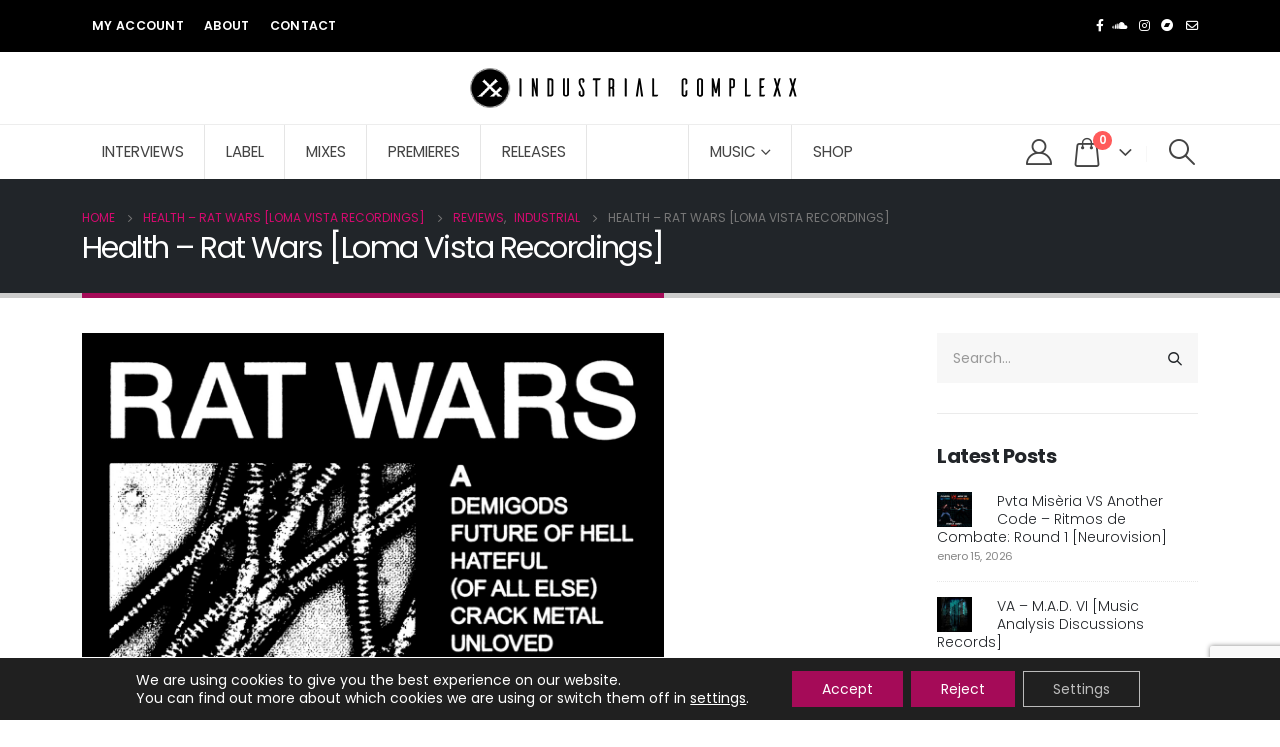

--- FILE ---
content_type: text/html; charset=UTF-8
request_url: https://industrialcomplexx.com/health-rat-wars-loma-vista-recordings/
body_size: 127118
content:
	<!DOCTYPE html>
	<html  lang="es">
	<head>
		<meta http-equiv="X-UA-Compatible" content="IE=edge" />
		<meta http-equiv="Content-Type" content="text/html; charset=UTF-8" />
		<meta name="viewport" content="width=device-width, initial-scale=1, minimum-scale=1" />

		<link rel="profile" href="https://gmpg.org/xfn/11" />
		<link rel="pingback" href="https://industrialcomplexx.com/xmlrpc.php" />
		<meta name='robots' content='index, follow, max-image-preview:large, max-snippet:-1, max-video-preview:-1' />

	<!-- This site is optimized with the Yoast SEO plugin v26.8 - https://yoast.com/product/yoast-seo-wordpress/ -->
	<title>Health - Rat Wars [Loma Vista Recordings] - Industrial Complexx</title>
	<link rel="canonical" href="https://industrialcomplexx.com/health-rat-wars-loma-vista-recordings/" />
	<meta property="og:locale" content="es_ES" />
	<meta property="og:type" content="article" />
	<meta property="og:title" content="Health - Rat Wars [Loma Vista Recordings] - Industrial Complexx" />
	<meta property="og:description" content="Health is a name that has been constantly on the rise over the last years. Since the release of “Death Magic” almost a decade ago, the band has perfected their blend of noise, electro industrial, EDM, pop, guitar sounds from both metal and post-punk roots; the result is a rather unique musical approach easily recognizable [&hellip;]" />
	<meta property="og:url" content="https://industrialcomplexx.com/health-rat-wars-loma-vista-recordings/" />
	<meta property="og:site_name" content="Industrial Complexx" />
	<meta property="article:published_time" content="2023-12-18T14:56:04+00:00" />
	<meta name="author" content="industr5" />
	<meta name="twitter:card" content="summary_large_image" />
	<meta name="twitter:label1" content="Escrito por" />
	<meta name="twitter:data1" content="industr5" />
	<meta name="twitter:label2" content="Tiempo de lectura" />
	<meta name="twitter:data2" content="3 minutos" />
	<script type="application/ld+json" class="yoast-schema-graph">{"@context":"https://schema.org","@graph":[{"@type":"Article","@id":"https://industrialcomplexx.com/health-rat-wars-loma-vista-recordings/#article","isPartOf":{"@id":"https://industrialcomplexx.com/health-rat-wars-loma-vista-recordings/"},"author":{"name":"industr5","@id":"https://industrialcomplexx.com/#/schema/person/8c7e0bed90450a0a9e89ba496d6e61ed"},"headline":"Health &#8211; Rat Wars [Loma Vista Recordings]","datePublished":"2023-12-18T14:56:04+00:00","mainEntityOfPage":{"@id":"https://industrialcomplexx.com/health-rat-wars-loma-vista-recordings/"},"wordCount":597,"commentCount":0,"image":{"@id":"https://industrialcomplexx.com/health-rat-wars-loma-vista-recordings/#primaryimage"},"thumbnailUrl":"https://industrialcomplexx.com/wp-content/uploads/2023/12/a0074928970_10-4.jpg","keywords":["Davide Pappalardo","Health","Loma Vista"],"articleSection":["INDUSTRIAL","REVIEWS"],"inLanguage":"es","potentialAction":[{"@type":"CommentAction","name":"Comment","target":["https://industrialcomplexx.com/health-rat-wars-loma-vista-recordings/#respond"]}]},{"@type":"WebPage","@id":"https://industrialcomplexx.com/health-rat-wars-loma-vista-recordings/","url":"https://industrialcomplexx.com/health-rat-wars-loma-vista-recordings/","name":"Health - Rat Wars [Loma Vista Recordings] - Industrial Complexx","isPartOf":{"@id":"https://industrialcomplexx.com/#website"},"primaryImageOfPage":{"@id":"https://industrialcomplexx.com/health-rat-wars-loma-vista-recordings/#primaryimage"},"image":{"@id":"https://industrialcomplexx.com/health-rat-wars-loma-vista-recordings/#primaryimage"},"thumbnailUrl":"https://industrialcomplexx.com/wp-content/uploads/2023/12/a0074928970_10-4.jpg","datePublished":"2023-12-18T14:56:04+00:00","author":{"@id":"https://industrialcomplexx.com/#/schema/person/8c7e0bed90450a0a9e89ba496d6e61ed"},"breadcrumb":{"@id":"https://industrialcomplexx.com/health-rat-wars-loma-vista-recordings/#breadcrumb"},"inLanguage":"es","potentialAction":[{"@type":"ReadAction","target":["https://industrialcomplexx.com/health-rat-wars-loma-vista-recordings/"]}]},{"@type":"ImageObject","inLanguage":"es","@id":"https://industrialcomplexx.com/health-rat-wars-loma-vista-recordings/#primaryimage","url":"https://industrialcomplexx.com/wp-content/uploads/2023/12/a0074928970_10-4.jpg","contentUrl":"https://industrialcomplexx.com/wp-content/uploads/2023/12/a0074928970_10-4.jpg","width":1200,"height":1200},{"@type":"BreadcrumbList","@id":"https://industrialcomplexx.com/health-rat-wars-loma-vista-recordings/#breadcrumb","itemListElement":[{"@type":"ListItem","position":1,"name":"Portada","item":"https://industrialcomplexx.com/"},{"@type":"ListItem","position":2,"name":"Health &#8211; Rat Wars [Loma Vista Recordings]"}]},{"@type":"WebSite","@id":"https://industrialcomplexx.com/#website","url":"https://industrialcomplexx.com/","name":"Industrial Complexx","description":"","potentialAction":[{"@type":"SearchAction","target":{"@type":"EntryPoint","urlTemplate":"https://industrialcomplexx.com/?s={search_term_string}"},"query-input":{"@type":"PropertyValueSpecification","valueRequired":true,"valueName":"search_term_string"}}],"inLanguage":"es"},{"@type":"Person","@id":"https://industrialcomplexx.com/#/schema/person/8c7e0bed90450a0a9e89ba496d6e61ed","name":"industr5","image":{"@type":"ImageObject","inLanguage":"es","@id":"https://industrialcomplexx.com/#/schema/person/image/","url":"https://secure.gravatar.com/avatar/20b0ac4016f3c2f07545e0e2352ca3755f44cee88aa2b15cfaae583c482545af?s=96&d=mm&r=g","contentUrl":"https://secure.gravatar.com/avatar/20b0ac4016f3c2f07545e0e2352ca3755f44cee88aa2b15cfaae583c482545af?s=96&d=mm&r=g","caption":"industr5"},"sameAs":["https://industrialcomplexx.com"],"url":"https://industrialcomplexx.com/author/industrialcomplexx/"}]}</script>
	<!-- / Yoast SEO plugin. -->


<link rel='dns-prefetch' href='//www.googletagmanager.com' />
<link rel="alternate" type="application/rss+xml" title="Industrial Complexx &raquo; Feed" href="https://industrialcomplexx.com/feed/" />
<link rel="alternate" type="application/rss+xml" title="Industrial Complexx &raquo; Feed de los comentarios" href="https://industrialcomplexx.com/comments/feed/" />
<link rel="alternate" type="application/rss+xml" title="Industrial Complexx &raquo; Comentario Health &#8211; Rat Wars [Loma Vista Recordings] del feed" href="https://industrialcomplexx.com/health-rat-wars-loma-vista-recordings/feed/" />
<link rel="alternate" title="oEmbed (JSON)" type="application/json+oembed" href="https://industrialcomplexx.com/wp-json/oembed/1.0/embed?url=https%3A%2F%2Findustrialcomplexx.com%2Fhealth-rat-wars-loma-vista-recordings%2F" />
<link rel="alternate" title="oEmbed (XML)" type="text/xml+oembed" href="https://industrialcomplexx.com/wp-json/oembed/1.0/embed?url=https%3A%2F%2Findustrialcomplexx.com%2Fhealth-rat-wars-loma-vista-recordings%2F&#038;format=xml" />
		<link rel="shortcut icon" href="//industrialcomplexx.com/wp-content/uploads/2023/12/industrial-complex.png" type="image/x-icon" />
				<link rel="apple-touch-icon" href="//industrialcomplexx.com/wp-content/themes/porto/images/logo/apple-touch-icon.png" />
				<link rel="apple-touch-icon" sizes="120x120" href="//industrialcomplexx.com/wp-content/themes/porto/images/logo/apple-touch-icon_120x120.png" />
				<link rel="apple-touch-icon" sizes="76x76" href="//industrialcomplexx.com/wp-content/themes/porto/images/logo/apple-touch-icon_76x76.png" />
				<link rel="apple-touch-icon" sizes="152x152" href="//industrialcomplexx.com/wp-content/themes/porto/images/logo/apple-touch-icon_152x152.png" />
		<style id='wp-img-auto-sizes-contain-inline-css'>
img:is([sizes=auto i],[sizes^="auto," i]){contain-intrinsic-size:3000px 1500px}
/*# sourceURL=wp-img-auto-sizes-contain-inline-css */
</style>
<style id='wp-emoji-styles-inline-css'>

	img.wp-smiley, img.emoji {
		display: inline !important;
		border: none !important;
		box-shadow: none !important;
		height: 1em !important;
		width: 1em !important;
		margin: 0 0.07em !important;
		vertical-align: -0.1em !important;
		background: none !important;
		padding: 0 !important;
	}
/*# sourceURL=wp-emoji-styles-inline-css */
</style>
<link rel='stylesheet' id='wp-block-library-css' href='https://industrialcomplexx.com/wp-includes/css/dist/block-library/style.min.css?ver=6.9' media='all' />
<style id='wp-block-library-theme-inline-css'>
.wp-block-audio :where(figcaption){color:#555;font-size:13px;text-align:center}.is-dark-theme .wp-block-audio :where(figcaption){color:#ffffffa6}.wp-block-audio{margin:0 0 1em}.wp-block-code{border:1px solid #ccc;border-radius:4px;font-family:Menlo,Consolas,monaco,monospace;padding:.8em 1em}.wp-block-embed :where(figcaption){color:#555;font-size:13px;text-align:center}.is-dark-theme .wp-block-embed :where(figcaption){color:#ffffffa6}.wp-block-embed{margin:0 0 1em}.blocks-gallery-caption{color:#555;font-size:13px;text-align:center}.is-dark-theme .blocks-gallery-caption{color:#ffffffa6}:root :where(.wp-block-image figcaption){color:#555;font-size:13px;text-align:center}.is-dark-theme :root :where(.wp-block-image figcaption){color:#ffffffa6}.wp-block-image{margin:0 0 1em}.wp-block-pullquote{border-bottom:4px solid;border-top:4px solid;color:currentColor;margin-bottom:1.75em}.wp-block-pullquote :where(cite),.wp-block-pullquote :where(footer),.wp-block-pullquote__citation{color:currentColor;font-size:.8125em;font-style:normal;text-transform:uppercase}.wp-block-quote{border-left:.25em solid;margin:0 0 1.75em;padding-left:1em}.wp-block-quote cite,.wp-block-quote footer{color:currentColor;font-size:.8125em;font-style:normal;position:relative}.wp-block-quote:where(.has-text-align-right){border-left:none;border-right:.25em solid;padding-left:0;padding-right:1em}.wp-block-quote:where(.has-text-align-center){border:none;padding-left:0}.wp-block-quote.is-large,.wp-block-quote.is-style-large,.wp-block-quote:where(.is-style-plain){border:none}.wp-block-search .wp-block-search__label{font-weight:700}.wp-block-search__button{border:1px solid #ccc;padding:.375em .625em}:where(.wp-block-group.has-background){padding:1.25em 2.375em}.wp-block-separator.has-css-opacity{opacity:.4}.wp-block-separator{border:none;border-bottom:2px solid;margin-left:auto;margin-right:auto}.wp-block-separator.has-alpha-channel-opacity{opacity:1}.wp-block-separator:not(.is-style-wide):not(.is-style-dots){width:100px}.wp-block-separator.has-background:not(.is-style-dots){border-bottom:none;height:1px}.wp-block-separator.has-background:not(.is-style-wide):not(.is-style-dots){height:2px}.wp-block-table{margin:0 0 1em}.wp-block-table td,.wp-block-table th{word-break:normal}.wp-block-table :where(figcaption){color:#555;font-size:13px;text-align:center}.is-dark-theme .wp-block-table :where(figcaption){color:#ffffffa6}.wp-block-video :where(figcaption){color:#555;font-size:13px;text-align:center}.is-dark-theme .wp-block-video :where(figcaption){color:#ffffffa6}.wp-block-video{margin:0 0 1em}:root :where(.wp-block-template-part.has-background){margin-bottom:0;margin-top:0;padding:1.25em 2.375em}
/*# sourceURL=/wp-includes/css/dist/block-library/theme.min.css */
</style>
<style id='classic-theme-styles-inline-css'>
/*! This file is auto-generated */
.wp-block-button__link{color:#fff;background-color:#32373c;border-radius:9999px;box-shadow:none;text-decoration:none;padding:calc(.667em + 2px) calc(1.333em + 2px);font-size:1.125em}.wp-block-file__button{background:#32373c;color:#fff;text-decoration:none}
/*# sourceURL=/wp-includes/css/classic-themes.min.css */
</style>
<style id='global-styles-inline-css'>
:root{--wp--preset--aspect-ratio--square: 1;--wp--preset--aspect-ratio--4-3: 4/3;--wp--preset--aspect-ratio--3-4: 3/4;--wp--preset--aspect-ratio--3-2: 3/2;--wp--preset--aspect-ratio--2-3: 2/3;--wp--preset--aspect-ratio--16-9: 16/9;--wp--preset--aspect-ratio--9-16: 9/16;--wp--preset--color--black: #000000;--wp--preset--color--cyan-bluish-gray: #abb8c3;--wp--preset--color--white: #ffffff;--wp--preset--color--pale-pink: #f78da7;--wp--preset--color--vivid-red: #cf2e2e;--wp--preset--color--luminous-vivid-orange: #ff6900;--wp--preset--color--luminous-vivid-amber: #fcb900;--wp--preset--color--light-green-cyan: #7bdcb5;--wp--preset--color--vivid-green-cyan: #00d084;--wp--preset--color--pale-cyan-blue: #8ed1fc;--wp--preset--color--vivid-cyan-blue: #0693e3;--wp--preset--color--vivid-purple: #9b51e0;--wp--preset--color--primary: var(--porto-primary-color);--wp--preset--color--secondary: var(--porto-secondary-color);--wp--preset--color--tertiary: var(--porto-tertiary-color);--wp--preset--color--quaternary: var(--porto-quaternary-color);--wp--preset--color--dark: var(--porto-dark-color);--wp--preset--color--light: var(--porto-light-color);--wp--preset--color--primary-hover: var(--porto-primary-light-5);--wp--preset--gradient--vivid-cyan-blue-to-vivid-purple: linear-gradient(135deg,rgb(6,147,227) 0%,rgb(155,81,224) 100%);--wp--preset--gradient--light-green-cyan-to-vivid-green-cyan: linear-gradient(135deg,rgb(122,220,180) 0%,rgb(0,208,130) 100%);--wp--preset--gradient--luminous-vivid-amber-to-luminous-vivid-orange: linear-gradient(135deg,rgb(252,185,0) 0%,rgb(255,105,0) 100%);--wp--preset--gradient--luminous-vivid-orange-to-vivid-red: linear-gradient(135deg,rgb(255,105,0) 0%,rgb(207,46,46) 100%);--wp--preset--gradient--very-light-gray-to-cyan-bluish-gray: linear-gradient(135deg,rgb(238,238,238) 0%,rgb(169,184,195) 100%);--wp--preset--gradient--cool-to-warm-spectrum: linear-gradient(135deg,rgb(74,234,220) 0%,rgb(151,120,209) 20%,rgb(207,42,186) 40%,rgb(238,44,130) 60%,rgb(251,105,98) 80%,rgb(254,248,76) 100%);--wp--preset--gradient--blush-light-purple: linear-gradient(135deg,rgb(255,206,236) 0%,rgb(152,150,240) 100%);--wp--preset--gradient--blush-bordeaux: linear-gradient(135deg,rgb(254,205,165) 0%,rgb(254,45,45) 50%,rgb(107,0,62) 100%);--wp--preset--gradient--luminous-dusk: linear-gradient(135deg,rgb(255,203,112) 0%,rgb(199,81,192) 50%,rgb(65,88,208) 100%);--wp--preset--gradient--pale-ocean: linear-gradient(135deg,rgb(255,245,203) 0%,rgb(182,227,212) 50%,rgb(51,167,181) 100%);--wp--preset--gradient--electric-grass: linear-gradient(135deg,rgb(202,248,128) 0%,rgb(113,206,126) 100%);--wp--preset--gradient--midnight: linear-gradient(135deg,rgb(2,3,129) 0%,rgb(40,116,252) 100%);--wp--preset--font-size--small: 13px;--wp--preset--font-size--medium: 20px;--wp--preset--font-size--large: 36px;--wp--preset--font-size--x-large: 42px;--wp--preset--spacing--20: 0.44rem;--wp--preset--spacing--30: 0.67rem;--wp--preset--spacing--40: 1rem;--wp--preset--spacing--50: 1.5rem;--wp--preset--spacing--60: 2.25rem;--wp--preset--spacing--70: 3.38rem;--wp--preset--spacing--80: 5.06rem;--wp--preset--shadow--natural: 6px 6px 9px rgba(0, 0, 0, 0.2);--wp--preset--shadow--deep: 12px 12px 50px rgba(0, 0, 0, 0.4);--wp--preset--shadow--sharp: 6px 6px 0px rgba(0, 0, 0, 0.2);--wp--preset--shadow--outlined: 6px 6px 0px -3px rgb(255, 255, 255), 6px 6px rgb(0, 0, 0);--wp--preset--shadow--crisp: 6px 6px 0px rgb(0, 0, 0);}:where(.is-layout-flex){gap: 0.5em;}:where(.is-layout-grid){gap: 0.5em;}body .is-layout-flex{display: flex;}.is-layout-flex{flex-wrap: wrap;align-items: center;}.is-layout-flex > :is(*, div){margin: 0;}body .is-layout-grid{display: grid;}.is-layout-grid > :is(*, div){margin: 0;}:where(.wp-block-columns.is-layout-flex){gap: 2em;}:where(.wp-block-columns.is-layout-grid){gap: 2em;}:where(.wp-block-post-template.is-layout-flex){gap: 1.25em;}:where(.wp-block-post-template.is-layout-grid){gap: 1.25em;}.has-black-color{color: var(--wp--preset--color--black) !important;}.has-cyan-bluish-gray-color{color: var(--wp--preset--color--cyan-bluish-gray) !important;}.has-white-color{color: var(--wp--preset--color--white) !important;}.has-pale-pink-color{color: var(--wp--preset--color--pale-pink) !important;}.has-vivid-red-color{color: var(--wp--preset--color--vivid-red) !important;}.has-luminous-vivid-orange-color{color: var(--wp--preset--color--luminous-vivid-orange) !important;}.has-luminous-vivid-amber-color{color: var(--wp--preset--color--luminous-vivid-amber) !important;}.has-light-green-cyan-color{color: var(--wp--preset--color--light-green-cyan) !important;}.has-vivid-green-cyan-color{color: var(--wp--preset--color--vivid-green-cyan) !important;}.has-pale-cyan-blue-color{color: var(--wp--preset--color--pale-cyan-blue) !important;}.has-vivid-cyan-blue-color{color: var(--wp--preset--color--vivid-cyan-blue) !important;}.has-vivid-purple-color{color: var(--wp--preset--color--vivid-purple) !important;}.has-black-background-color{background-color: var(--wp--preset--color--black) !important;}.has-cyan-bluish-gray-background-color{background-color: var(--wp--preset--color--cyan-bluish-gray) !important;}.has-white-background-color{background-color: var(--wp--preset--color--white) !important;}.has-pale-pink-background-color{background-color: var(--wp--preset--color--pale-pink) !important;}.has-vivid-red-background-color{background-color: var(--wp--preset--color--vivid-red) !important;}.has-luminous-vivid-orange-background-color{background-color: var(--wp--preset--color--luminous-vivid-orange) !important;}.has-luminous-vivid-amber-background-color{background-color: var(--wp--preset--color--luminous-vivid-amber) !important;}.has-light-green-cyan-background-color{background-color: var(--wp--preset--color--light-green-cyan) !important;}.has-vivid-green-cyan-background-color{background-color: var(--wp--preset--color--vivid-green-cyan) !important;}.has-pale-cyan-blue-background-color{background-color: var(--wp--preset--color--pale-cyan-blue) !important;}.has-vivid-cyan-blue-background-color{background-color: var(--wp--preset--color--vivid-cyan-blue) !important;}.has-vivid-purple-background-color{background-color: var(--wp--preset--color--vivid-purple) !important;}.has-black-border-color{border-color: var(--wp--preset--color--black) !important;}.has-cyan-bluish-gray-border-color{border-color: var(--wp--preset--color--cyan-bluish-gray) !important;}.has-white-border-color{border-color: var(--wp--preset--color--white) !important;}.has-pale-pink-border-color{border-color: var(--wp--preset--color--pale-pink) !important;}.has-vivid-red-border-color{border-color: var(--wp--preset--color--vivid-red) !important;}.has-luminous-vivid-orange-border-color{border-color: var(--wp--preset--color--luminous-vivid-orange) !important;}.has-luminous-vivid-amber-border-color{border-color: var(--wp--preset--color--luminous-vivid-amber) !important;}.has-light-green-cyan-border-color{border-color: var(--wp--preset--color--light-green-cyan) !important;}.has-vivid-green-cyan-border-color{border-color: var(--wp--preset--color--vivid-green-cyan) !important;}.has-pale-cyan-blue-border-color{border-color: var(--wp--preset--color--pale-cyan-blue) !important;}.has-vivid-cyan-blue-border-color{border-color: var(--wp--preset--color--vivid-cyan-blue) !important;}.has-vivid-purple-border-color{border-color: var(--wp--preset--color--vivid-purple) !important;}.has-vivid-cyan-blue-to-vivid-purple-gradient-background{background: var(--wp--preset--gradient--vivid-cyan-blue-to-vivid-purple) !important;}.has-light-green-cyan-to-vivid-green-cyan-gradient-background{background: var(--wp--preset--gradient--light-green-cyan-to-vivid-green-cyan) !important;}.has-luminous-vivid-amber-to-luminous-vivid-orange-gradient-background{background: var(--wp--preset--gradient--luminous-vivid-amber-to-luminous-vivid-orange) !important;}.has-luminous-vivid-orange-to-vivid-red-gradient-background{background: var(--wp--preset--gradient--luminous-vivid-orange-to-vivid-red) !important;}.has-very-light-gray-to-cyan-bluish-gray-gradient-background{background: var(--wp--preset--gradient--very-light-gray-to-cyan-bluish-gray) !important;}.has-cool-to-warm-spectrum-gradient-background{background: var(--wp--preset--gradient--cool-to-warm-spectrum) !important;}.has-blush-light-purple-gradient-background{background: var(--wp--preset--gradient--blush-light-purple) !important;}.has-blush-bordeaux-gradient-background{background: var(--wp--preset--gradient--blush-bordeaux) !important;}.has-luminous-dusk-gradient-background{background: var(--wp--preset--gradient--luminous-dusk) !important;}.has-pale-ocean-gradient-background{background: var(--wp--preset--gradient--pale-ocean) !important;}.has-electric-grass-gradient-background{background: var(--wp--preset--gradient--electric-grass) !important;}.has-midnight-gradient-background{background: var(--wp--preset--gradient--midnight) !important;}.has-small-font-size{font-size: var(--wp--preset--font-size--small) !important;}.has-medium-font-size{font-size: var(--wp--preset--font-size--medium) !important;}.has-large-font-size{font-size: var(--wp--preset--font-size--large) !important;}.has-x-large-font-size{font-size: var(--wp--preset--font-size--x-large) !important;}
:where(.wp-block-post-template.is-layout-flex){gap: 1.25em;}:where(.wp-block-post-template.is-layout-grid){gap: 1.25em;}
:where(.wp-block-term-template.is-layout-flex){gap: 1.25em;}:where(.wp-block-term-template.is-layout-grid){gap: 1.25em;}
:where(.wp-block-columns.is-layout-flex){gap: 2em;}:where(.wp-block-columns.is-layout-grid){gap: 2em;}
:root :where(.wp-block-pullquote){font-size: 1.5em;line-height: 1.6;}
/*# sourceURL=global-styles-inline-css */
</style>
<link rel='stylesheet' id='contact-form-7-css' href='https://industrialcomplexx.com/wp-content/plugins/contact-form-7/includes/css/styles.css?ver=6.1.4' media='all' />
<style id='woocommerce-inline-inline-css'>
.woocommerce form .form-row .required { visibility: visible; }
/*# sourceURL=woocommerce-inline-inline-css */
</style>
<link rel='stylesheet' id='porto-fs-progress-bar-css' href='https://industrialcomplexx.com/wp-content/themes/porto/inc/lib/woocommerce-shipping-progress-bar/shipping-progress-bar.css?ver=7.4.6' media='all' />
<link rel='stylesheet' id='moove_gdpr_frontend-css' href='https://industrialcomplexx.com/wp-content/plugins/gdpr-cookie-compliance/dist/styles/gdpr-main-nf.css?ver=5.0.9' media='all' />
<style id='moove_gdpr_frontend-inline-css'>
				#moove_gdpr_cookie_modal .moove-gdpr-modal-content .moove-gdpr-tab-main h3.tab-title, 
				#moove_gdpr_cookie_modal .moove-gdpr-modal-content .moove-gdpr-tab-main span.tab-title,
				#moove_gdpr_cookie_modal .moove-gdpr-modal-content .moove-gdpr-modal-left-content #moove-gdpr-menu li a, 
				#moove_gdpr_cookie_modal .moove-gdpr-modal-content .moove-gdpr-modal-left-content #moove-gdpr-menu li button,
				#moove_gdpr_cookie_modal .moove-gdpr-modal-content .moove-gdpr-modal-left-content .moove-gdpr-branding-cnt a,
				#moove_gdpr_cookie_modal .moove-gdpr-modal-content .moove-gdpr-modal-footer-content .moove-gdpr-button-holder a.mgbutton, 
				#moove_gdpr_cookie_modal .moove-gdpr-modal-content .moove-gdpr-modal-footer-content .moove-gdpr-button-holder button.mgbutton,
				#moove_gdpr_cookie_modal .cookie-switch .cookie-slider:after, 
				#moove_gdpr_cookie_modal .cookie-switch .slider:after, 
				#moove_gdpr_cookie_modal .switch .cookie-slider:after, 
				#moove_gdpr_cookie_modal .switch .slider:after,
				#moove_gdpr_cookie_info_bar .moove-gdpr-info-bar-container .moove-gdpr-info-bar-content p, 
				#moove_gdpr_cookie_info_bar .moove-gdpr-info-bar-container .moove-gdpr-info-bar-content p a,
				#moove_gdpr_cookie_info_bar .moove-gdpr-info-bar-container .moove-gdpr-info-bar-content a.mgbutton, 
				#moove_gdpr_cookie_info_bar .moove-gdpr-info-bar-container .moove-gdpr-info-bar-content button.mgbutton,
				#moove_gdpr_cookie_modal .moove-gdpr-modal-content .moove-gdpr-tab-main .moove-gdpr-tab-main-content h1, 
				#moove_gdpr_cookie_modal .moove-gdpr-modal-content .moove-gdpr-tab-main .moove-gdpr-tab-main-content h2, 
				#moove_gdpr_cookie_modal .moove-gdpr-modal-content .moove-gdpr-tab-main .moove-gdpr-tab-main-content h3, 
				#moove_gdpr_cookie_modal .moove-gdpr-modal-content .moove-gdpr-tab-main .moove-gdpr-tab-main-content h4, 
				#moove_gdpr_cookie_modal .moove-gdpr-modal-content .moove-gdpr-tab-main .moove-gdpr-tab-main-content h5, 
				#moove_gdpr_cookie_modal .moove-gdpr-modal-content .moove-gdpr-tab-main .moove-gdpr-tab-main-content h6,
				#moove_gdpr_cookie_modal .moove-gdpr-modal-content.moove_gdpr_modal_theme_v2 .moove-gdpr-modal-title .tab-title,
				#moove_gdpr_cookie_modal .moove-gdpr-modal-content.moove_gdpr_modal_theme_v2 .moove-gdpr-tab-main h3.tab-title, 
				#moove_gdpr_cookie_modal .moove-gdpr-modal-content.moove_gdpr_modal_theme_v2 .moove-gdpr-tab-main span.tab-title,
				#moove_gdpr_cookie_modal .moove-gdpr-modal-content.moove_gdpr_modal_theme_v2 .moove-gdpr-branding-cnt a {
					font-weight: inherit				}
			#moove_gdpr_cookie_modal,#moove_gdpr_cookie_info_bar,.gdpr_cookie_settings_shortcode_content{font-family:inherit}#moove_gdpr_save_popup_settings_button{background-color:#373737;color:#fff}#moove_gdpr_save_popup_settings_button:hover{background-color:#000}#moove_gdpr_cookie_info_bar .moove-gdpr-info-bar-container .moove-gdpr-info-bar-content a.mgbutton,#moove_gdpr_cookie_info_bar .moove-gdpr-info-bar-container .moove-gdpr-info-bar-content button.mgbutton{background-color:#a50b58}#moove_gdpr_cookie_modal .moove-gdpr-modal-content .moove-gdpr-modal-footer-content .moove-gdpr-button-holder a.mgbutton,#moove_gdpr_cookie_modal .moove-gdpr-modal-content .moove-gdpr-modal-footer-content .moove-gdpr-button-holder button.mgbutton,.gdpr_cookie_settings_shortcode_content .gdpr-shr-button.button-green{background-color:#a50b58;border-color:#a50b58}#moove_gdpr_cookie_modal .moove-gdpr-modal-content .moove-gdpr-modal-footer-content .moove-gdpr-button-holder a.mgbutton:hover,#moove_gdpr_cookie_modal .moove-gdpr-modal-content .moove-gdpr-modal-footer-content .moove-gdpr-button-holder button.mgbutton:hover,.gdpr_cookie_settings_shortcode_content .gdpr-shr-button.button-green:hover{background-color:#fff;color:#a50b58}#moove_gdpr_cookie_modal .moove-gdpr-modal-content .moove-gdpr-modal-close i,#moove_gdpr_cookie_modal .moove-gdpr-modal-content .moove-gdpr-modal-close span.gdpr-icon{background-color:#a50b58;border:1px solid #a50b58}#moove_gdpr_cookie_info_bar span.moove-gdpr-infobar-allow-all.focus-g,#moove_gdpr_cookie_info_bar span.moove-gdpr-infobar-allow-all:focus,#moove_gdpr_cookie_info_bar button.moove-gdpr-infobar-allow-all.focus-g,#moove_gdpr_cookie_info_bar button.moove-gdpr-infobar-allow-all:focus,#moove_gdpr_cookie_info_bar span.moove-gdpr-infobar-reject-btn.focus-g,#moove_gdpr_cookie_info_bar span.moove-gdpr-infobar-reject-btn:focus,#moove_gdpr_cookie_info_bar button.moove-gdpr-infobar-reject-btn.focus-g,#moove_gdpr_cookie_info_bar button.moove-gdpr-infobar-reject-btn:focus,#moove_gdpr_cookie_info_bar span.change-settings-button.focus-g,#moove_gdpr_cookie_info_bar span.change-settings-button:focus,#moove_gdpr_cookie_info_bar button.change-settings-button.focus-g,#moove_gdpr_cookie_info_bar button.change-settings-button:focus{-webkit-box-shadow:0 0 1px 3px #a50b58;-moz-box-shadow:0 0 1px 3px #a50b58;box-shadow:0 0 1px 3px #a50b58}#moove_gdpr_cookie_modal .moove-gdpr-modal-content .moove-gdpr-modal-close i:hover,#moove_gdpr_cookie_modal .moove-gdpr-modal-content .moove-gdpr-modal-close span.gdpr-icon:hover,#moove_gdpr_cookie_info_bar span[data-href]>u.change-settings-button{color:#a50b58}#moove_gdpr_cookie_modal .moove-gdpr-modal-content .moove-gdpr-modal-left-content #moove-gdpr-menu li.menu-item-selected a span.gdpr-icon,#moove_gdpr_cookie_modal .moove-gdpr-modal-content .moove-gdpr-modal-left-content #moove-gdpr-menu li.menu-item-selected button span.gdpr-icon{color:inherit}#moove_gdpr_cookie_modal .moove-gdpr-modal-content .moove-gdpr-modal-left-content #moove-gdpr-menu li a span.gdpr-icon,#moove_gdpr_cookie_modal .moove-gdpr-modal-content .moove-gdpr-modal-left-content #moove-gdpr-menu li button span.gdpr-icon{color:inherit}#moove_gdpr_cookie_modal .gdpr-acc-link{line-height:0;font-size:0;color:transparent;position:absolute}#moove_gdpr_cookie_modal .moove-gdpr-modal-content .moove-gdpr-modal-close:hover i,#moove_gdpr_cookie_modal .moove-gdpr-modal-content .moove-gdpr-modal-left-content #moove-gdpr-menu li a,#moove_gdpr_cookie_modal .moove-gdpr-modal-content .moove-gdpr-modal-left-content #moove-gdpr-menu li button,#moove_gdpr_cookie_modal .moove-gdpr-modal-content .moove-gdpr-modal-left-content #moove-gdpr-menu li button i,#moove_gdpr_cookie_modal .moove-gdpr-modal-content .moove-gdpr-modal-left-content #moove-gdpr-menu li a i,#moove_gdpr_cookie_modal .moove-gdpr-modal-content .moove-gdpr-tab-main .moove-gdpr-tab-main-content a:hover,#moove_gdpr_cookie_info_bar.moove-gdpr-dark-scheme .moove-gdpr-info-bar-container .moove-gdpr-info-bar-content a.mgbutton:hover,#moove_gdpr_cookie_info_bar.moove-gdpr-dark-scheme .moove-gdpr-info-bar-container .moove-gdpr-info-bar-content button.mgbutton:hover,#moove_gdpr_cookie_info_bar.moove-gdpr-dark-scheme .moove-gdpr-info-bar-container .moove-gdpr-info-bar-content a:hover,#moove_gdpr_cookie_info_bar.moove-gdpr-dark-scheme .moove-gdpr-info-bar-container .moove-gdpr-info-bar-content button:hover,#moove_gdpr_cookie_info_bar.moove-gdpr-dark-scheme .moove-gdpr-info-bar-container .moove-gdpr-info-bar-content span.change-settings-button:hover,#moove_gdpr_cookie_info_bar.moove-gdpr-dark-scheme .moove-gdpr-info-bar-container .moove-gdpr-info-bar-content button.change-settings-button:hover,#moove_gdpr_cookie_info_bar.moove-gdpr-dark-scheme .moove-gdpr-info-bar-container .moove-gdpr-info-bar-content u.change-settings-button:hover,#moove_gdpr_cookie_info_bar span[data-href]>u.change-settings-button,#moove_gdpr_cookie_info_bar.moove-gdpr-dark-scheme .moove-gdpr-info-bar-container .moove-gdpr-info-bar-content a.mgbutton.focus-g,#moove_gdpr_cookie_info_bar.moove-gdpr-dark-scheme .moove-gdpr-info-bar-container .moove-gdpr-info-bar-content button.mgbutton.focus-g,#moove_gdpr_cookie_info_bar.moove-gdpr-dark-scheme .moove-gdpr-info-bar-container .moove-gdpr-info-bar-content a.focus-g,#moove_gdpr_cookie_info_bar.moove-gdpr-dark-scheme .moove-gdpr-info-bar-container .moove-gdpr-info-bar-content button.focus-g,#moove_gdpr_cookie_info_bar.moove-gdpr-dark-scheme .moove-gdpr-info-bar-container .moove-gdpr-info-bar-content a.mgbutton:focus,#moove_gdpr_cookie_info_bar.moove-gdpr-dark-scheme .moove-gdpr-info-bar-container .moove-gdpr-info-bar-content button.mgbutton:focus,#moove_gdpr_cookie_info_bar.moove-gdpr-dark-scheme .moove-gdpr-info-bar-container .moove-gdpr-info-bar-content a:focus,#moove_gdpr_cookie_info_bar.moove-gdpr-dark-scheme .moove-gdpr-info-bar-container .moove-gdpr-info-bar-content button:focus,#moove_gdpr_cookie_info_bar.moove-gdpr-dark-scheme .moove-gdpr-info-bar-container .moove-gdpr-info-bar-content span.change-settings-button.focus-g,span.change-settings-button:focus,button.change-settings-button.focus-g,button.change-settings-button:focus,#moove_gdpr_cookie_info_bar.moove-gdpr-dark-scheme .moove-gdpr-info-bar-container .moove-gdpr-info-bar-content u.change-settings-button.focus-g,#moove_gdpr_cookie_info_bar.moove-gdpr-dark-scheme .moove-gdpr-info-bar-container .moove-gdpr-info-bar-content u.change-settings-button:focus{color:#a50b58}#moove_gdpr_cookie_modal .moove-gdpr-branding.focus-g span,#moove_gdpr_cookie_modal .moove-gdpr-modal-content .moove-gdpr-tab-main a.focus-g,#moove_gdpr_cookie_modal .moove-gdpr-modal-content .moove-gdpr-tab-main .gdpr-cd-details-toggle.focus-g{color:#a50b58}#moove_gdpr_cookie_modal.gdpr_lightbox-hide{display:none}#moove_gdpr_cookie_info_bar .moove-gdpr-info-bar-container .moove-gdpr-info-bar-content a.mgbutton,#moove_gdpr_cookie_info_bar .moove-gdpr-info-bar-container .moove-gdpr-info-bar-content button.mgbutton,#moove_gdpr_cookie_modal .moove-gdpr-modal-content .moove-gdpr-modal-footer-content .moove-gdpr-button-holder a.mgbutton,#moove_gdpr_cookie_modal .moove-gdpr-modal-content .moove-gdpr-modal-footer-content .moove-gdpr-button-holder button.mgbutton,.gdpr-shr-button,#moove_gdpr_cookie_info_bar .moove-gdpr-infobar-close-btn{border-radius:0}
/*# sourceURL=moove_gdpr_frontend-inline-css */
</style>
<link rel='stylesheet' id='porto-css-vars-css' href='https://industrialcomplexx.com/wp-content/uploads/porto_styles/theme_css_vars.css?ver=7.4.6' media='all' />
<link rel='stylesheet' id='elementor-frontend-css' href='https://industrialcomplexx.com/wp-content/uploads/elementor/css/custom-frontend.min.css?ver=1768969797' media='all' />
<link rel='stylesheet' id='elementor-post-3038-css' href='https://industrialcomplexx.com/wp-content/uploads/elementor/css/post-3038.css?ver=1768969797' media='all' />
<link rel='stylesheet' id='bootstrap-css' href='https://industrialcomplexx.com/wp-content/uploads/porto_styles/bootstrap.css?ver=7.4.6' media='all' />
<link rel='stylesheet' id='porto-plugins-css' href='https://industrialcomplexx.com/wp-content/themes/porto/css/plugins.css?ver=7.4.6' media='all' />
<link rel='stylesheet' id='porto-theme-css' href='https://industrialcomplexx.com/wp-content/themes/porto/css/theme.css?ver=7.4.6' media='all' />
<link rel='stylesheet' id='porto-theme-portfolio-css' href='https://industrialcomplexx.com/wp-content/themes/porto/css/theme_portfolio.css?ver=7.4.6' media='all' />
<link rel='stylesheet' id='porto-theme-member-css' href='https://industrialcomplexx.com/wp-content/themes/porto/css/theme_member.css?ver=7.4.6' media='all' />
<link rel='stylesheet' id='porto-theme-event-css' href='https://industrialcomplexx.com/wp-content/themes/porto/css/theme_event.css?ver=7.4.6' media='all' />
<link rel='stylesheet' id='porto-shortcodes-css' href='https://industrialcomplexx.com/wp-content/uploads/porto_styles/shortcodes.css?ver=7.4.6' media='all' />
<link rel='stylesheet' id='porto-theme-shop-css' href='https://industrialcomplexx.com/wp-content/themes/porto/css/theme_shop.css?ver=7.4.6' media='all' />
<link rel='stylesheet' id='porto-theme-elementor-css' href='https://industrialcomplexx.com/wp-content/themes/porto/css/theme_elementor.css?ver=7.4.6' media='all' />
<link rel='stylesheet' id='porto-dynamic-style-css' href='https://industrialcomplexx.com/wp-content/uploads/porto_styles/dynamic_style.css?ver=7.4.6' media='all' />
<link rel='stylesheet' id='porto-type-builder-css' href='https://industrialcomplexx.com/wp-content/plugins/porto-functionality/builders/assets/type-builder.css?ver=3.4.5' media='all' />
<link rel='stylesheet' id='porto-account-login-style-css' href='https://industrialcomplexx.com/wp-content/themes/porto/css/theme/shop/login-style/account-login.css?ver=7.4.6' media='all' />
<link rel='stylesheet' id='porto-theme-woopage-css' href='https://industrialcomplexx.com/wp-content/themes/porto/css/theme/shop/other/woopage.css?ver=7.4.6' media='all' />
<link rel='stylesheet' id='porto-post-style-css' href='https://industrialcomplexx.com/wp-content/themes/porto/css/theme/blog/type/modern.css?ver=7.4.6' media='all' />
<link rel='stylesheet' id='porto-single-post-style-css' href='https://industrialcomplexx.com/wp-content/themes/porto/css/theme/blog/single-post/modern.css?ver=7.4.6' media='all' />
<link rel='stylesheet' id='widget-heading-css' href='https://industrialcomplexx.com/wp-content/plugins/elementor/assets/css/widget-heading.min.css?ver=3.34.2' media='all' />
<link rel='stylesheet' id='widget-text-editor-css' href='https://industrialcomplexx.com/wp-content/plugins/elementor/assets/css/widget-text-editor.min.css?ver=3.34.2' media='all' />
<link rel='stylesheet' id='widget-social-icons-css' href='https://industrialcomplexx.com/wp-content/plugins/elementor/assets/css/widget-social-icons.min.css?ver=3.34.2' media='all' />
<link rel='stylesheet' id='e-apple-webkit-css' href='https://industrialcomplexx.com/wp-content/uploads/elementor/css/custom-apple-webkit.min.css?ver=1768969797' media='all' />
<link rel='stylesheet' id='elementor-post-3391-css' href='https://industrialcomplexx.com/wp-content/uploads/elementor/css/post-3391.css?ver=7.4.6' media='all' />
<link rel='stylesheet' id='porto-style-css' href='https://industrialcomplexx.com/wp-content/themes/porto/style.css?ver=7.4.6' media='all' />
<style id='porto-style-inline-css'>
.side-header-narrow-bar-logo{max-width:380px}@media (min-width:992px){}.page-top .page-title-wrap{line-height:0}.page-top .page-title:not(.b-none):after{content:'';position:absolute;width:100%;left:0;border-bottom:5px solid var(--porto-primary-color);bottom:-32px}.fa-brands,.fab{font-weight:400;width:20px}.fa-regular,.far{font-weight:400;margin-left:10px}.fa-brands:hover,.fab:hover,.fa-regular:hover,.far:hover{color:#a50b58}b{font-weight:900}.progress-label{font-size:.8em}.portfolio-item .thumb-info{background:#f4f4f4}.image-box .porto-sicon-header p{letter-spacing:-0.05em}.pagination-wrap .pagination{-ms-flex-pack:end;justify-content:flex-end}.posts-large .entry-title a{color:inherit}.posts-large .post .post-date .format,.posts-large .post .post-date .month{background:#212529}.posts-large .post .post-date .day{color:#212529}#header .share-links a:not(:hover){background:none;color:#fff}.header-bottom{border-top:1px solid #ededed}#header .main-menu > li.menu-item:first-child > a{padding-left:0}@media (min-width:992px){#header .search-toggle:before{content:'';display:inline-block;vertical-align:middle;width:1px;height:16px;margin-right:20px;background-color:rgba(0,0,0,.03)}}article.post .post-image.single{margin-bottom:25px}.widget.twitter-tweets ul{font-size:1em}#footer .post-image img{width:70px;border-radius:50%}#footer .post-item-small{line-height:24px;border-top:none}#footer .post-item-small .post-image{margin-right:15px}#footer .post-item-small .post-date{font-size:.9em;margin-top:5px}#footer #recentcomments{border-bottom:none}#footer .recentcomments{border-top:none;margin-bottom:.4em;opacity:.8}#footer .recentcomments:before,#footer .recentcomments a{color:#08c}#footer .widget .recentcomments,#footer .recentcomments span{color:#fff}#footer .recentcomments a,#footer .recentcomments span{font-size:1em;font-weight:700}.widget_recent_comments > ul li:before{content:"\f105";font-size:1em;opacity:1;margin-right:.5rem}.blog-posts .post-full .entry-title,.blog-posts .post-large .entry-title,.blog-posts .post-large-alt .entry-title{font-size:1.8em}.blog-posts .post .entry-title{font-size:1.5em;line-height:1.3;font-weight:500;margin-bottom:1rem;word-break:break-word}.single-post .entry-title{font-weight:500;color:var(--porto-primary-color)}#header .header-top{font-size:12.34px}.page-top .yoast-breadcrumbs a,.page-top .breadcrumbs-wrap a,.page-top .product-nav .product-link{color:#d40a6f}.header-top{background-color:#000000}.comment-form{padding:30px 30px 10px;background:#ffffff;border-radius:5px}img{max-width:70%;-webkit-user-select:none;-ms-user-select:none;user-select:none;-webkit-user-drag:none;width:100%;height:auto;display:block;-moz-user-drag:none}.comment-form{padding:28px 0 10px;background:#ffffff;border-radius:5px}@media (min-width:576px).blog-posts .post-item-list .post-image{flex:0 0 auto;width:38%}.main-menu>li.menu-item:hover{box-shadow:0 0 10px rgba(0,0,0,0.2)}#header .main-menu > li.menu-item:first-child > a{padding-left:20px}@media (min-width:576px) 
.blog-posts .post-item-list .post-item-content{flex:0 20 auto;width:70%;padding-left:0}.blog-posts .blog-post-item .post-item-title{font-weight:500 !important;line-height:1.2;margin-bottom:0.5rem}.elementor-3391 .elementor-element.elementor-element-24f33c0 a:hover{color:#a50b58}.p-t-xlg{padding-top:50px!important;padding-left:20px}.editor-styles-wrapper .wc-block-cart__empty-cart__title,.wc-block-cart__empty-cart__title{font-size:inherit;display:none}.has-text-align-center{text-align:center;display:none}.wp-block-separator.has-alpha-channel-opacity{opacity:1;color:#a50b58}
/*# sourceURL=porto-style-inline-css */
</style>
<link rel='stylesheet' id='styles-child-css' href='https://industrialcomplexx.com/wp-content/themes/porto-child/style.css?ver=6.9' media='all' />
<link rel='stylesheet' id='elementor-gf-local-roboto-css' href='https://industrialcomplexx.com/wp-content/uploads/elementor/google-fonts/css/roboto.css?ver=1745935185' media='all' />
<link rel='stylesheet' id='elementor-gf-local-robotoslab-css' href='https://industrialcomplexx.com/wp-content/uploads/elementor/google-fonts/css/robotoslab.css?ver=1745935188' media='all' />
<script src="https://industrialcomplexx.com/wp-includes/js/jquery/jquery.min.js?ver=3.7.1" id="jquery-core-js"></script>
<script src="https://industrialcomplexx.com/wp-includes/js/jquery/jquery-migrate.min.js?ver=3.4.1" id="jquery-migrate-js"></script>
<script src="https://industrialcomplexx.com/wp-content/plugins/woocommerce/assets/js/jquery-blockui/jquery.blockUI.min.js?ver=2.7.0-wc.10.4.3" id="wc-jquery-blockui-js" defer data-wp-strategy="defer"></script>
<script id="wc-add-to-cart-js-extra">
var wc_add_to_cart_params = {"ajax_url":"/wp-admin/admin-ajax.php","wc_ajax_url":"/?wc-ajax=%%endpoint%%","i18n_view_cart":"Ver carrito","cart_url":"https://industrialcomplexx.com/cart/","is_cart":"","cart_redirect_after_add":"no"};
//# sourceURL=wc-add-to-cart-js-extra
</script>
<script src="https://industrialcomplexx.com/wp-content/plugins/woocommerce/assets/js/frontend/add-to-cart.min.js?ver=10.4.3" id="wc-add-to-cart-js" defer data-wp-strategy="defer"></script>
<script src="https://industrialcomplexx.com/wp-content/plugins/woocommerce/assets/js/js-cookie/js.cookie.min.js?ver=2.1.4-wc.10.4.3" id="wc-js-cookie-js" defer data-wp-strategy="defer"></script>
<script id="woocommerce-js-extra">
var woocommerce_params = {"ajax_url":"/wp-admin/admin-ajax.php","wc_ajax_url":"/?wc-ajax=%%endpoint%%","i18n_password_show":"Mostrar contrase\u00f1a","i18n_password_hide":"Ocultar contrase\u00f1a"};
//# sourceURL=woocommerce-js-extra
</script>
<script src="https://industrialcomplexx.com/wp-content/plugins/woocommerce/assets/js/frontend/woocommerce.min.js?ver=10.4.3" id="woocommerce-js" defer data-wp-strategy="defer"></script>
<script id="wc-cart-fragments-js-extra">
var wc_cart_fragments_params = {"ajax_url":"/wp-admin/admin-ajax.php","wc_ajax_url":"/?wc-ajax=%%endpoint%%","cart_hash_key":"wc_cart_hash_40fa8d47f30a13e1ea685fcd114edad3","fragment_name":"wc_fragments_40fa8d47f30a13e1ea685fcd114edad3","request_timeout":"15000"};
//# sourceURL=wc-cart-fragments-js-extra
</script>
<script src="https://industrialcomplexx.com/wp-content/plugins/woocommerce/assets/js/frontend/cart-fragments.min.js?ver=10.4.3" id="wc-cart-fragments-js" defer data-wp-strategy="defer"></script>
<script src="https://industrialcomplexx.com/wp-content/plugins/woocommerce/assets/js/jquery-cookie/jquery.cookie.min.js?ver=1.4.1-wc.10.4.3" id="wc-jquery-cookie-js" defer data-wp-strategy="defer"></script>
<link rel="https://api.w.org/" href="https://industrialcomplexx.com/wp-json/" /><link rel="alternate" title="JSON" type="application/json" href="https://industrialcomplexx.com/wp-json/wp/v2/posts/4770" /><link rel="EditURI" type="application/rsd+xml" title="RSD" href="https://industrialcomplexx.com/xmlrpc.php?rsd" />
<meta name="generator" content="WordPress 6.9" />
<meta name="generator" content="WooCommerce 10.4.3" />
<link rel='shortlink' href='https://industrialcomplexx.com/?p=4770' />
<meta name="generator" content="Site Kit by Google 1.170.0" />		<script type="text/javascript" id="webfont-queue">
		WebFontConfig = {
			google: { families: [ 'Poppins:300,400,500,600,700,800','Shadows+Into+Light:400,700','Playfair+Display:400,700','Lato:400' ] }
		};
		(function(d) {
			var wf = d.createElement('script'), s = d.scripts[d.scripts.length - 1];
			wf.src = 'https://industrialcomplexx.com/wp-content/themes/porto/js/libs/webfont.js';
			wf.async = true;
			s.parentNode.insertBefore(wf, s);
		})(document);</script>
			<noscript><style>.woocommerce-product-gallery{ opacity: 1 !important; }</style></noscript>
	<meta name="generator" content="Elementor 3.34.2; features: e_font_icon_svg, additional_custom_breakpoints; settings: css_print_method-external, google_font-enabled, font_display-swap">
			<style>
				.e-con.e-parent:nth-of-type(n+4):not(.e-lazyloaded):not(.e-no-lazyload),
				.e-con.e-parent:nth-of-type(n+4):not(.e-lazyloaded):not(.e-no-lazyload) * {
					background-image: none !important;
				}
				@media screen and (max-height: 1024px) {
					.e-con.e-parent:nth-of-type(n+3):not(.e-lazyloaded):not(.e-no-lazyload),
					.e-con.e-parent:nth-of-type(n+3):not(.e-lazyloaded):not(.e-no-lazyload) * {
						background-image: none !important;
					}
				}
				@media screen and (max-height: 640px) {
					.e-con.e-parent:nth-of-type(n+2):not(.e-lazyloaded):not(.e-no-lazyload),
					.e-con.e-parent:nth-of-type(n+2):not(.e-lazyloaded):not(.e-no-lazyload) * {
						background-image: none !important;
					}
				}
			</style>
			<link rel="icon" href="https://industrialcomplexx.com/wp-content/uploads/2023/12/cropped-industrial-complex-32x32.png" sizes="32x32" />
<link rel="icon" href="https://industrialcomplexx.com/wp-content/uploads/2023/12/cropped-industrial-complex-192x192.png" sizes="192x192" />
<link rel="apple-touch-icon" href="https://industrialcomplexx.com/wp-content/uploads/2023/12/cropped-industrial-complex-180x180.png" />
<meta name="msapplication-TileImage" content="https://industrialcomplexx.com/wp-content/uploads/2023/12/cropped-industrial-complex-270x270.png" />
		<style id="wp-custom-css">
			.yith-wapo-block *, .yith-wapo-block *:before, .yith-wapo-block *:after {
    margin-left: 5px;
    color: #000;
    font-size: 20px;
}		</style>
			</head>
	<body class="wp-singular post-template-default single single-post postid-4770 single-format-standard wp-embed-responsive wp-theme-porto wp-child-theme-porto-child theme-porto woocommerce-no-js porto-breadcrumbs-bb login-popup full blog-1 elementor-default elementor-kit-3038">
	
	<div class="page-wrapper"><!-- page wrapper -->
		
											<!-- header wrapper -->
				<div class="header-wrapper header-reveal">
										

	<header  id="header" class="header-builder">
	
	<div class="header-top header-has-center-sm"><div class="header-row container"><div class="header-col header-left hidden-for-sm"><ul id="menu-top-navigation" class="top-links mega-menu show-arrow"><li id="nav-menu-item-3220" class="menu-item menu-item-type-post_type menu-item-object-page narrow"><a href="https://industrialcomplexx.com/my-account/">My account</a></li>
<li id="nav-menu-item-3035" class="menu-item menu-item-type-post_type menu-item-object-page narrow"><a href="https://industrialcomplexx.com/about/">About</a></li>
<li id="nav-menu-item-3036" class="menu-item menu-item-type-post_type menu-item-object-page narrow"><a href="https://industrialcomplexx.com/contact/">Contact</a></li>
</ul></div><div class="header-col visible-for-sm header-center"><div class="searchform-popup search-popup overlay-search-layout search-rounded"><a  class="search-toggle" aria-label="Search Toggle" href="#"><i class="porto-icon-magnifier"></i><span class="search-text">Search</span></a>	<form action="https://industrialcomplexx.com/" method="get"
		class="searchform search-layout-overlay">
		<div class="searchform-fields container">
			<span class="text"><input name="s" type="text" value="" placeholder="Type and hit enter..." autocomplete="off" /></span>
						<span class="button-wrap">
				<button class="btn btn-special" aria-label="Search" title="Search" type="submit">
					<i class="porto-icon-magnifier"></i>
				</button>
									<a href="#" class="btn-close-search-form"><i class="fas fa-times"></i></a>
							</span>
		</div>
			</form>
	</div></div><div class="header-col header-right hidden-for-sm"><div class="custom-html"><a href="https://www.facebook.com/industrialcomplexxmag/" target="_blank"><i class="fab fa-facebook-f"></i></a>
<a href="https://soundcloud.com/industrialcomplexx" target="_blank"><i class="fab fa-soundcloud"></i></a>
<a href="https://www.instagram.com/industrialcomplexx/" target="_blank"><i class="fab fa-instagram"></i></a>
<a href="https://industrialcomplexx.bandcamp.com/" target="_blank"><i class="fab fa-bandcamp"></i></a>
<a href="mailto:info@industrialcomplexx.com" target="_blank"><i class="far fa-envelope"></i></a></div></div></div></div><div class="header-main header-has-center header-has-not-center-sm"><div class="header-row container"><div class="header-col visible-for-sm header-left">
	<div class="logo">
	<a href="https://industrialcomplexx.com/" title="Industrial Complexx - "  rel="home">
		<img class="img-responsive standard-logo retina-logo" width="340" height="40" src="//industrialcomplexx.com/wp-content/uploads/2023/12/industrial-complex.png" alt="Industrial Complexx" />	</a>
	</div>
	</div><div class="header-col header-center hidden-for-sm">
	<div class="logo">
	<a href="https://industrialcomplexx.com/" title="Industrial Complexx - "  rel="home">
		<img class="img-responsive standard-logo retina-logo" width="340" height="40" src="//industrialcomplexx.com/wp-content/uploads/2023/12/industrial-complex.png" alt="Industrial Complexx" />	</a>
	</div>
	</div><div class="header-col visible-for-sm header-right">		<div id="mini-cart" class="mini-cart minicart-arrow-alt">
			<div class="cart-head">
			<span class="cart-icon"><i class="minicart-icon porto-icon-bag-2"></i><span class="cart-items">0</span></span><span class="cart-items-text">0</span>			</div>
			<div class="cart-popup widget_shopping_cart">
				<div class="widget_shopping_cart_content">
									<div class="cart-loading"></div>
								</div>
			</div>
				</div>
		<a class="mobile-toggle" href="#" aria-label="Mobile Menu"><i class="fas fa-bars"></i></a></div></div>
<div id="nav-panel">
	<div class="container">
		<div class="mobile-nav-wrap">
		<div class="menu-wrap"><ul id="menu-menu-superior" class="mobile-menu accordion-menu"><li id="accordion-menu-item-3161" class="menu-item menu-item-type-taxonomy menu-item-object-category"><a href="https://industrialcomplexx.com/category/interviews/">INTERVIEWS</a></li>
<li id="accordion-menu-item-3162" class="menu-item menu-item-type-taxonomy menu-item-object-category"><a href="https://industrialcomplexx.com/category/label/">LABEL</a></li>
<li id="accordion-menu-item-3163" class="menu-item menu-item-type-taxonomy menu-item-object-category"><a href="https://industrialcomplexx.com/category/mixes/">MIXES</a></li>
<li id="accordion-menu-item-3164" class="menu-item menu-item-type-taxonomy menu-item-object-category"><a href="https://industrialcomplexx.com/category/premieres/">PREMIERES</a></li>
<li id="accordion-menu-item-3165" class="menu-item menu-item-type-taxonomy menu-item-object-category"><a href="https://industrialcomplexx.com/category/releases/">RELEASES</a></li>
<li id="accordion-menu-item-3166" class="menu-item menu-item-type-taxonomy menu-item-object-category current-post-ancestor current-menu-parent current-post-parent active"><a href="https://industrialcomplexx.com/category/reviews/">REVIEWS</a></li>
<li id="accordion-menu-item-3181" class="menu-item menu-item-type-custom menu-item-object-custom menu-item-has-children has-sub"><a href="#">MUSIC</a>
<span aria-label="Open Submenu" class="arrow" role="button"></span><ul class="sub-menu">
	<li id="accordion-menu-item-3189" class="menu-item menu-item-type-taxonomy menu-item-object-category current-post-ancestor current-menu-parent current-post-parent active"><a href="https://industrialcomplexx.com/category/industrial/">INDUSTRIAL</a></li>
	<li id="accordion-menu-item-3187" class="menu-item menu-item-type-taxonomy menu-item-object-category"><a href="https://industrialcomplexx.com/category/experimental-noise/">EXPERIMENTAL/NOISE</a></li>
	<li id="accordion-menu-item-3188" class="menu-item menu-item-type-taxonomy menu-item-object-category"><a href="https://industrialcomplexx.com/category/idm/">IDM</a></li>
	<li id="accordion-menu-item-3191" class="menu-item menu-item-type-taxonomy menu-item-object-category"><a href="https://industrialcomplexx.com/category/techno/">TECHNO</a></li>
	<li id="accordion-menu-item-3185" class="menu-item menu-item-type-taxonomy menu-item-object-category"><a href="https://industrialcomplexx.com/category/electro/">ELECTRO</a></li>
	<li id="accordion-menu-item-3186" class="menu-item menu-item-type-taxonomy menu-item-object-category"><a href="https://industrialcomplexx.com/category/electronica/">ELECTRONICA</a></li>
	<li id="accordion-menu-item-3184" class="menu-item menu-item-type-taxonomy menu-item-object-category"><a href="https://industrialcomplexx.com/category/ebm/">EBM</a></li>
	<li id="accordion-menu-item-3183" class="menu-item menu-item-type-taxonomy menu-item-object-category"><a href="https://industrialcomplexx.com/category/ambient-drone/">AMBIENT/DRONE</a></li>
	<li id="accordion-menu-item-3182" class="menu-item menu-item-type-taxonomy menu-item-object-category"><a href="https://industrialcomplexx.com/category/acid/">ACID</a></li>
	<li id="accordion-menu-item-3190" class="menu-item menu-item-type-taxonomy menu-item-object-category"><a href="https://industrialcomplexx.com/category/post-punk/">POST-PUNK</a></li>
</ul>
</li>
<li id="accordion-menu-item-3244" class="menu-item menu-item-type-post_type menu-item-object-page"><a href="https://industrialcomplexx.com/shop/">Shop</a></li>
</ul></div><div class="menu-wrap"><ul id="menu-top-navigation-1" class="mobile-menu accordion-menu show-arrow"><li id="accordion-menu-item-3220" class="menu-item menu-item-type-post_type menu-item-object-page"><a href="https://industrialcomplexx.com/my-account/">My account</a></li>
<li id="accordion-menu-item-3035" class="menu-item menu-item-type-post_type menu-item-object-page"><a href="https://industrialcomplexx.com/about/">About</a></li>
<li id="accordion-menu-item-3036" class="menu-item menu-item-type-post_type menu-item-object-page"><a href="https://industrialcomplexx.com/contact/">Contact</a></li>
</ul></div>		</div>
	</div>
</div>
</div><div class="header-bottom main-menu-wrap"><div class="header-row container"><div class="header-col header-left hidden-for-sm"><ul id="menu-menu-superior-1" class="main-menu mega-menu menu-flat menu-flat-border show-arrow"><li id="nav-menu-item-3161" class="menu-item menu-item-type-taxonomy menu-item-object-category narrow"><a href="https://industrialcomplexx.com/category/interviews/">INTERVIEWS</a></li>
<li id="nav-menu-item-3162" class="menu-item menu-item-type-taxonomy menu-item-object-category narrow"><a href="https://industrialcomplexx.com/category/label/">LABEL</a></li>
<li id="nav-menu-item-3163" class="menu-item menu-item-type-taxonomy menu-item-object-category narrow"><a href="https://industrialcomplexx.com/category/mixes/">MIXES</a></li>
<li id="nav-menu-item-3164" class="menu-item menu-item-type-taxonomy menu-item-object-category narrow"><a href="https://industrialcomplexx.com/category/premieres/">PREMIERES</a></li>
<li id="nav-menu-item-3165" class="menu-item menu-item-type-taxonomy menu-item-object-category narrow"><a href="https://industrialcomplexx.com/category/releases/">RELEASES</a></li>
<li id="nav-menu-item-3166" class="menu-item menu-item-type-taxonomy menu-item-object-category current-post-ancestor current-menu-parent current-post-parent active narrow"><a href="https://industrialcomplexx.com/category/reviews/">REVIEWS</a></li>
<li id="nav-menu-item-3181" class="menu-item menu-item-type-custom menu-item-object-custom menu-item-has-children has-sub narrow"><a href="#">MUSIC</a>
<div class="popup"><div class="inner" style=""><ul class="sub-menu porto-narrow-sub-menu">
	<li id="nav-menu-item-3189" class="menu-item menu-item-type-taxonomy menu-item-object-category current-post-ancestor current-menu-parent current-post-parent active" data-cols="1"><a href="https://industrialcomplexx.com/category/industrial/">INDUSTRIAL</a></li>
	<li id="nav-menu-item-3187" class="menu-item menu-item-type-taxonomy menu-item-object-category" data-cols="1"><a href="https://industrialcomplexx.com/category/experimental-noise/">EXPERIMENTAL/NOISE</a></li>
	<li id="nav-menu-item-3188" class="menu-item menu-item-type-taxonomy menu-item-object-category" data-cols="1"><a href="https://industrialcomplexx.com/category/idm/">IDM</a></li>
	<li id="nav-menu-item-3191" class="menu-item menu-item-type-taxonomy menu-item-object-category" data-cols="1"><a href="https://industrialcomplexx.com/category/techno/">TECHNO</a></li>
	<li id="nav-menu-item-3185" class="menu-item menu-item-type-taxonomy menu-item-object-category" data-cols="1"><a href="https://industrialcomplexx.com/category/electro/">ELECTRO</a></li>
	<li id="nav-menu-item-3186" class="menu-item menu-item-type-taxonomy menu-item-object-category" data-cols="1"><a href="https://industrialcomplexx.com/category/electronica/">ELECTRONICA</a></li>
	<li id="nav-menu-item-3184" class="menu-item menu-item-type-taxonomy menu-item-object-category" data-cols="1"><a href="https://industrialcomplexx.com/category/ebm/">EBM</a></li>
	<li id="nav-menu-item-3183" class="menu-item menu-item-type-taxonomy menu-item-object-category" data-cols="1"><a href="https://industrialcomplexx.com/category/ambient-drone/">AMBIENT/DRONE</a></li>
	<li id="nav-menu-item-3182" class="menu-item menu-item-type-taxonomy menu-item-object-category" data-cols="1"><a href="https://industrialcomplexx.com/category/acid/">ACID</a></li>
	<li id="nav-menu-item-3190" class="menu-item menu-item-type-taxonomy menu-item-object-category" data-cols="1"><a href="https://industrialcomplexx.com/category/post-punk/">POST-PUNK</a></li>
</ul></div></div>
</li>
<li id="nav-menu-item-3244" class="menu-item menu-item-type-post_type menu-item-object-page narrow"><a href="https://industrialcomplexx.com/shop/">Shop</a></li>
</ul></div><div class="header-col header-right hidden-for-sm"><a href="https://industrialcomplexx.com/my-account/" title="My Account" class="my-account  porto-link-login"><i class="porto-icon-user-2"></i></a>		<div id="mini-cart" class="mini-cart minicart-arrow-alt">
			<div class="cart-head">
			<span class="cart-icon"><i class="minicart-icon porto-icon-bag-2"></i><span class="cart-items">0</span></span><span class="cart-items-text">0</span>			</div>
			<div class="cart-popup widget_shopping_cart">
				<div class="widget_shopping_cart_content">
									<div class="cart-loading"></div>
								</div>
			</div>
				</div>
		<a class="mobile-toggle" href="#" aria-label="Mobile Menu"><i class="fas fa-bars"></i></a><div class="searchform-popup search-popup overlay-search-layout search-rounded"><a  class="search-toggle" aria-label="Search Toggle" href="#"><i class="porto-icon-magnifier"></i><span class="search-text">Search</span></a>	<form action="https://industrialcomplexx.com/" method="get"
		class="searchform search-layout-overlay">
		<div class="searchform-fields container">
			<span class="text"><input name="s" type="text" value="" placeholder="Type and hit enter..." autocomplete="off" /></span>
						<span class="button-wrap">
				<button class="btn btn-special" aria-label="Search" title="Search" type="submit">
					<i class="porto-icon-magnifier"></i>
				</button>
									<a href="#" class="btn-close-search-form"><i class="fas fa-times"></i></a>
							</span>
		</div>
			</form>
	</div></div></div></div>	</header>

									</div>
				<!-- end header wrapper -->
			
			
					<section class="page-top page-header-1">
	<div class="container">
	<div class="row">
		<div class="col-lg-12">
							<div class="breadcrumbs-wrap">
					<ul class="breadcrumb" itemscope itemtype="https://schema.org/BreadcrumbList"><li class="home" itemprop="itemListElement" itemscope itemtype="https://schema.org/ListItem"><a itemprop="item" href="https://industrialcomplexx.com" title="Go to Home Page"><span itemprop="name">Home</span></a><meta itemprop="position" content="1" /><i class="delimiter delimiter-2"></i></li><li itemprop="itemListElement" itemscope itemtype="https://schema.org/ListItem"><a itemprop="item" href="https://industrialcomplexx.com/health-rat-wars-loma-vista-recordings/"><span itemprop="name">Health &#8211; Rat Wars [Loma Vista Recordings]</span></a><meta itemprop="position" content="2" /><i class="delimiter delimiter-2"></i></li><li><span itemprop="itemListElement" itemscope itemtype="https://schema.org/ListItem"><a itemprop="item" href="https://industrialcomplexx.com/category/reviews/"><span itemprop="name">REVIEWS</span></a><meta itemprop="position" content="3" /></span>, <span itemprop="itemListElement" itemscope itemtype="https://schema.org/ListItem"><a itemprop="item" href="https://industrialcomplexx.com/category/industrial/"><span itemprop="name">INDUSTRIAL</span></a><meta itemprop="position" content="4" /></span><i class="delimiter delimiter-2"></i></li><li>Health &#8211; Rat Wars [Loma Vista Recordings]</li></ul>				</div>
						<div class="page-title-wrap">
								<h1 class="page-title">Health &#8211; Rat Wars [Loma Vista Recordings]</h1>
							</div>
					</div>
	</div>
</div>
	</section>
	
		<div id="main" class="column2 column2-right-sidebar boxed"><!-- main -->

			<div class="container">
			<div class="row main-content-wrap">

			<!-- main content -->
			<div class="main-content col-lg-9">

			
<div id="content" role="main" class="porto-single-page">

	
			
<article class="post-modern hide-post-date post-4770 post type-post status-publish format-standard has-post-thumbnail hentry category-industrial category-reviews tag-davide-pappalardo tag-health tag-loma-vista">

		<div class="post-image single">
		<div class="post-slideshow porto-carousel owl-carousel has-ccols ccols-1  nav-inside nav-inside-center nav-style-2 show-nav-hover" data-plugin-options='{"nav":true}'>
											<div>
								<div class="img-thumbnail">
						<img width="1200" height="1200" src="https://industrialcomplexx.com/wp-content/uploads/2023/12/a0074928970_10-4.jpg" class="owl-lazy img-responsive" alt="" decoding="async" srcset="https://industrialcomplexx.com/wp-content/uploads/2023/12/a0074928970_10-4.jpg 1200w, https://industrialcomplexx.com/wp-content/uploads/2023/12/a0074928970_10-4-1024x1024.jpg 1024w, https://industrialcomplexx.com/wp-content/uploads/2023/12/a0074928970_10-4-768x768.jpg 768w, https://industrialcomplexx.com/wp-content/uploads/2023/12/a0074928970_10-4-640x640.jpg 640w, https://industrialcomplexx.com/wp-content/uploads/2023/12/a0074928970_10-4-400x400.jpg 400w, https://industrialcomplexx.com/wp-content/uploads/2023/12/a0074928970_10-4-560x560.jpg 560w, https://industrialcomplexx.com/wp-content/uploads/2023/12/a0074928970_10-4-367x367.jpg 367w, https://industrialcomplexx.com/wp-content/uploads/2023/12/a0074928970_10-4-600x600.jpg 600w" sizes="(max-width: 1200px) 100vw, 1200px" />													<span class="zoom" data-src="https://industrialcomplexx.com/wp-content/uploads/2023/12/a0074928970_10-4.jpg" data-title=""><i class="fas fa-search"></i></span>
											</div>
								</div>
								</div>
		
			</div>
	
			<div class="post-date">
					</div>
	
	<div class="post-content">
					<h2 class="entry-title">Health &#8211; Rat Wars [Loma Vista Recordings]</h2>
				<span class="vcard" style="display: none;"><span class="fn"><a href="https://industrialcomplexx.com/author/industrialcomplexx/" title="Entradas de industr5" rel="author">industr5</a></span></span><span class="updated" style="display:none">2023-12-18T14:56:04+01:00</span>
<div class="post-meta ">
				<span class="meta-cats">
					<a href="https://industrialcomplexx.com/category/industrial/" rel="category tag">INDUSTRIAL</a>, <a href="https://industrialcomplexx.com/category/reviews/" rel="category tag">REVIEWS</a>		</span>
				<span class="meta-tags">
					<a href="https://industrialcomplexx.com/tag/davide-pappalardo/" rel="tag">Davide Pappalardo</a>, <a href="https://industrialcomplexx.com/tag/health/" rel="tag">Health</a>, <a href="https://industrialcomplexx.com/tag/loma-vista/" rel="tag">Loma Vista</a>		</span>
		
	
	</div>

		<div class="entry-content">
			
<p><strong><a href="https://soundcloud.com/healthnoise" rel="nofollow">Health</a></strong> is a name that has been constantly on the rise over the last years. Since the release of “Death Magic” almost a decade ago, the band has perfected their blend of noise, electro industrial, EDM, pop, guitar sounds from both metal and post-punk roots; the result is a rather unique musical approach easily recognizable , especially thanks to Jake Duzsik voice.</p>



<p>“Rat Wars” is their last effort, an album that wears its influences on its sleeves and at the same time benefits from their recent collaborative “Disco4” series and the experiments therein contained. “Sicko” even features a cunningly conceived semi-collaboration (more of a sample from the track “Like Rats”) with Godflesh.</p>



<p>“Demigods” starts where the last album “Vol.4: Slaves of Fear” ended, sporting beautiful moody melodies and grinding guitar riffs &#8211; an eerie and mournful atmosphere gives in to grandiose melodic passages, and the finale offers epic violence. “Future of Hell” works as a rhythmic bridge between tracks, an industrial moment full of syncopated beats and hard kicks punctuated by sharp electronics.</p>



<p>“Hateful” is a surprisingly club-oriented track that takes a page or two from European EBM with its pounding basslines and strong rhythms. The singer’s emotive vocal delivery blends perfectly with the dark and cyberpunk soundscape. “[Of All Else]” develops the final march of the previous track into an apocalyptic techno-train that wouldn’t be out of place on a Perc Trax record; the second half surprises us with gentle strings reminding of Trent Reznor’s signature style.</p>



<p>Due to the way the previous song ends, it’s hard to think that the fast-paced “Crack Metal” sounds as a love-letter to Ministry and “Broken” era’s Nine Inch Nails by chance. The guitar-driven drilling ride comes directly from 90’s industrial-metal. “ Unloved” returns to existential moodiness and delicate dark vibes that moves among militant rhythms and sad vocals, almost an update on witch-house infused alt-pop from ten years ago, while “Children of Sorrow” homages Slayer with its guitar intro, before evolving into a slow industrial- metal march enriched by pop touches in the chorus. The bitter-sweet ending reminds us of Health’s true core among all the added-up metallurgic elements.</p>



<p>Likewise the already mentioned “Sicko” is the band’s own version of Godflesh’s obsessive and monolithic style. As in some collaborations from “Disco4” the singer’s voice perfectly contrasts with the mechanical nature of the music. “Ashamed (Of Being Born) showcases a sound very close to Crystal Castles’ more electro-pop oriented moments, and “DSM-V” closes the circle with broken rhythms, modern electronics and militant guitars that devolves into EDM moments somewhat reminding us of 3Teeth most recent outputs. The cinematic ending is a fitting moment for the band and their idiosyncrasies.</p>



<p>The final ballad “Don’t Try” employs soft new wave guitar sounds and a captivating crescendo full of melancholy and nihilistic inner sadness; the last part offers orchestral droning elements before quietly dissolving into ambiances.</p>



<p>“Rat Wars” is both a continuation of last eight years Health’s style and a further step toward evolution. the noise-rock of their early career has been permanently infused with strong electro-pop leanings now reinforced by industrial, metal, 80’s elements and even current mainstream electronic music. Just like their image and videos play on existential nihilism and modern internet culture, so their music seems to be the soundtrack for a collapsing society full of memes and internalized dread. A unique language and code that defines their artistic vision and aesthetic.</p>



<p>Release date: December 7<sup>th</sup>, 2023.</p>



<p>Text by: <strong>Davide Pappalardo</strong>.</p>



<iframe style="border: 0; width: 350px; height: 470px;" src="https://bandcamp.com/EmbeddedPlayer/album=18456813/size=large/bgcol=ffffff/linkcol=0687f5/tracklist=false/transparent=true/" seamless><a href="https://youwillloveeachother.bandcamp.com/album/rat-wars" rel="nofollow">RAT WARS by HEALTH</a></iframe>

			<!-- Post meta after content -->
					</div>

	</div>

					<div class="post-share post-block">
					<h3><i class="fas fa-share"></i>Share this post</h3>
							<div class="share-links"><a href="https://www.facebook.com/sharer.php?u=https://industrialcomplexx.com/health-rat-wars-loma-vista-recordings/" target="_blank"  rel="noopener noreferrer nofollow" data-bs-tooltip data-bs-placement='bottom' title="Facebook" class="share-facebook">Facebook</a>
		<a href="https://twitter.com/intent/tweet?text=Health+%26%238211%3B+Rat+Wars+%5BLoma+Vista+Recordings%5D&amp;url=https://industrialcomplexx.com/health-rat-wars-loma-vista-recordings/" target="_blank"  rel="noopener noreferrer nofollow" data-bs-tooltip data-bs-placement='bottom' title="X" class="share-twitter">Twitter</a>
		<a href="https://www.linkedin.com/shareArticle?mini=true&amp;url=https://industrialcomplexx.com/health-rat-wars-loma-vista-recordings/&amp;title=Health+%26%238211%3B+Rat+Wars+%5BLoma+Vista+Recordings%5D" target="_blank"  rel="noopener noreferrer nofollow" data-bs-tooltip data-bs-placement='bottom' title="LinkedIn" class="share-linkedin">LinkedIn</a>
		<a href="https://plus.google.com/share?url=https://industrialcomplexx.com/health-rat-wars-loma-vista-recordings/" target="_blank"  rel="noopener noreferrer nofollow" data-bs-tooltip data-bs-placement='bottom' title="Google +" class="share-googleplus">Google +</a>
		<a href="mailto:?subject=Health+%26%238211%3B+Rat+Wars+%5BLoma+Vista+Recordings%5D&amp;body=https://industrialcomplexx.com/health-rat-wars-loma-vista-recordings/" target="_blank"  rel="noopener noreferrer nofollow" data-bs-tooltip data-bs-placement='bottom' title="Email" class="share-email">Email</a>
	</div>			</div>
		
	

			
	<div id="respond" class="comment-respond">
		<h3 id="reply-title" class="comment-reply-title">Deja una respuesta <small><a rel="nofollow" id="cancel-comment-reply-link" href="/health-rat-wars-loma-vista-recordings/#respond" style="display:none;">Cancelar la respuesta</a></small></h3><p class="must-log-in">Lo siento, debes estar <a href="https://industrialcomplexx.com/wp-login.php?redirect_to=https%3A%2F%2Findustrialcomplexx.com%2Fhealth-rat-wars-loma-vista-recordings%2F">conectado</a> para publicar un comentario.</p>	</div><!-- #respond -->
		
</article>
								<hr class="tall"/>
					<div class="related-posts">
												<h4 class="sub-title">Related <strong>Posts</strong></h4>
						<div class="post-carousel porto-carousel owl-carousel show-nav-title has-ccols has-ccols-spacing ccols-1 ccols-lg-3 ccols-md-3 ccols-sm-2" data-plugin-options="{&quot;themeConfig&quot;:true,&quot;lg&quot;:3,&quot;md&quot;:3,&quot;sm&quot;:2,&quot;margin&quot;:24}">
						<div class="post-item">
		<a href="https://industrialcomplexx.com/kill-shelter-death-loves-veronica-the-sex-tape-sessions-cold-transmission-music/"> <span class="post-image thumb-info thumb-info-hide-wrapper-bg m-b-md"> <span class="thumb-info-wrapper"> <img class="img-responsive" width="450" height="250" src="https://industrialcomplexx.com/wp-content/uploads/2023/03/Kill-Shelter-Death-Loves-Veronica-Promo-02-3-450x250.png" alt="" />
			<span class="zoom" data-src="https://industrialcomplexx.com/wp-content/uploads/2023/03/Kill-Shelter-Death-Loves-Veronica-Promo-02-3.png" data-title=""><i class="fas fa-search"></i></span>
		</span> </span> </a>
			<div class="post-date">
		<span class="day">10</span><span class="month">Mar</span><time datetime="2023-03-10">marzo 10, 2023</time>	</div>
			<h4><a href="https://industrialcomplexx.com/kill-shelter-death-loves-veronica-the-sex-tape-sessions-cold-transmission-music/">
		Kill Shelter &#038; Death Loves Veronica &#8211; The Sex Tape Sessions [Cold Transmission Music]	</a></h4>
		<div><p class="post-excerpt">
<a href="https://killshelter.bandcamp.com/" rel="nofollow">Kill Shelter</a>, stage name of British producer Pete Burns, adds...  <a class="read-more" href="https://industrialcomplexx.com/kill-shelter-death-loves-veronica-the-sex-tape-sessions-cold-transmission-music/">read more <i class="fas fa-angle-right"></i></a></p></div> </div>
<div class="post-item">
		<a href="https://industrialcomplexx.com/punshukunshu-knock-me-down-sharped-records/"> <span class="post-image thumb-info thumb-info-hide-wrapper-bg m-b-md"> <span class="thumb-info-wrapper"> <img class="img-responsive" width="450" height="250" src="https://industrialcomplexx.com/wp-content/uploads/2024/08/a1712390815_10-450x250.jpg" alt="" />
			<span class="zoom" data-src="https://industrialcomplexx.com/wp-content/uploads/2024/08/a1712390815_10.jpg" data-title=""><i class="fas fa-search"></i></span>
		</span> </span> </a>
			<div class="post-date">
		<span class="day">29</span><span class="month">Ago</span><time datetime="2024-08-29">agosto 29, 2024</time>	</div>
			<h4><a href="https://industrialcomplexx.com/punshukunshu-knock-me-down-sharped-records/">
		Punshukunshu &#8211; Knock Me Down [Sharped Records]	</a></h4>
		<div><p class="post-excerpt">


<a href="https://soundcloud.com/punshukunshu">Punshukunshu</a>'s evolution over the last few years is evident in a...  <a class="read-more" href="https://industrialcomplexx.com/punshukunshu-knock-me-down-sharped-records/">read more <i class="fas fa-angle-right"></i></a></p></div> </div>
<div class="post-item">
		<a href="https://industrialcomplexx.com/agent-15-voices-in-my-head-drone/"> <span class="post-image thumb-info thumb-info-hide-wrapper-bg m-b-md"> <span class="thumb-info-wrapper"> <img class="img-responsive" width="450" height="250" src="https://industrialcomplexx.com/wp-content/uploads/2020/08/a1752384293_10-4-450x250.jpg" alt="" />
			<span class="zoom" data-src="https://industrialcomplexx.com/wp-content/uploads/2020/08/a1752384293_10-4.jpg" data-title=""><i class="fas fa-search"></i></span>
		</span> </span> </a>
			<div class="post-date">
		<span class="day">31</span><span class="month">Ago</span><time datetime="2020-08-31">agosto 31, 2020</time>	</div>
			<h4><a href="https://industrialcomplexx.com/agent-15-voices-in-my-head-drone/">
		Agent 15 &#8211; Voices In My Head [Drøne]	</a></h4>
		<div><p class="post-excerpt">
<a href="https://soundcloud.com/agent15" rel="nofollow">Agent 15</a> is further proof that distance and linkage to...  <a class="read-more" href="https://industrialcomplexx.com/agent-15-voices-in-my-head-drone/">read more <i class="fas fa-angle-right"></i></a></p></div> </div>
<div class="post-item">
		<a href="https://industrialcomplexx.com/distra-pdr024-pitch-dark-records/"> <span class="post-image thumb-info thumb-info-hide-wrapper-bg m-b-md"> <span class="thumb-info-wrapper"> <img class="img-responsive" width="450" height="250" src="https://industrialcomplexx.com/wp-content/uploads/2019/05/a3814154070_10-1-4-450x250.jpg" alt="" />
			<span class="zoom" data-src="https://industrialcomplexx.com/wp-content/uploads/2019/05/a3814154070_10-1-4.jpg" data-title=""><i class="fas fa-search"></i></span>
		</span> </span> </a>
			<div class="post-date">
		<span class="day">28</span><span class="month">May</span><time datetime="2019-05-28">mayo 28, 2019</time>	</div>
			<h4><a href="https://industrialcomplexx.com/distra-pdr024-pitch-dark-records/">
		Distra &#8211; PDR024 [Pitch Dark Records]	</a></h4>
		<div><p class="post-excerpt">
The Scottish label <a href="https://soundcloud.com/pitchdark-records">Pitch Dark Records</a> already has 24 releases in...  <a class="read-more" href="https://industrialcomplexx.com/distra-pdr024-pitch-dark-records/">read more <i class="fas fa-angle-right"></i></a></p></div> </div>
<div class="post-item">
		<a href="https://industrialcomplexx.com/red-nailmaker-basilisk-ep-folgsamkeitfaktor/"> <span class="post-image thumb-info thumb-info-hide-wrapper-bg m-b-md"> <span class="thumb-info-wrapper"> <img class="img-responsive" width="450" height="250" src="https://industrialcomplexx.com/wp-content/uploads/2019/05/FSFR001_Cover_Artwork_A_web-1-4-450x250.jpg" alt="" />
			<span class="zoom" data-src="https://industrialcomplexx.com/wp-content/uploads/2019/05/FSFR001_Cover_Artwork_A_web-1-4.jpg" data-title=""><i class="fas fa-search"></i></span>
		</span> </span> </a>
			<div class="post-date">
		<span class="day">24</span><span class="month">May</span><time datetime="2019-05-24">mayo 24, 2019</time>	</div>
			<h4><a href="https://industrialcomplexx.com/red-nailmaker-basilisk-ep-folgsamkeitfaktor/">
		Red Nailmaker &#8211; Basilisk EP [Folgsamkeitfaktor]	</a></h4>
		<div><p class="post-excerpt">
<a href="https://soundcloud.com/ill-doggy">Wunderblock Records</a> joins forces with Berlin-based <a href="https://www.facebook.com/ReadyMade.Distribution/">Ready Made Distribution</a> to...  <a class="read-more" href="https://industrialcomplexx.com/red-nailmaker-basilisk-ep-folgsamkeitfaktor/">read more <i class="fas fa-angle-right"></i></a></p></div> </div>
<div class="post-item">
		<a href="https://industrialcomplexx.com/zosima-live-cuts-i-noiztank/"> <span class="post-image thumb-info thumb-info-hide-wrapper-bg m-b-md"> <span class="thumb-info-wrapper"> <img class="img-responsive" width="450" height="250" src="https://industrialcomplexx.com/wp-content/uploads/2019/04/a3528180750_10-4-450x250.jpg" alt="" />
			<span class="zoom" data-src="https://industrialcomplexx.com/wp-content/uploads/2019/04/a3528180750_10-4.jpg" data-title=""><i class="fas fa-search"></i></span>
		</span> </span> </a>
			<div class="post-date">
		<span class="day">18</span><span class="month">Abr</span><time datetime="2019-04-18">abril 18, 2019</time>	</div>
			<h4><a href="https://industrialcomplexx.com/zosima-live-cuts-i-noiztank/">
		Zosima &#8211; Live Cuts I [Noiztank]	</a></h4>
		<div><p class="post-excerpt">
The Austrian artist <a href="https://soundcloud.com/zosima">Zosima</a> assumes with criteria his role of maximum...  <a class="read-more" href="https://industrialcomplexx.com/zosima-live-cuts-i-noiztank/">read more <i class="fas fa-angle-right"></i></a></p></div> </div>
<div class="post-item">
		<a href="https://industrialcomplexx.com/filmmaker-reinvent-soil-records/"> <span class="post-image thumb-info thumb-info-hide-wrapper-bg m-b-md"> <span class="thumb-info-wrapper"> <img class="img-responsive" width="450" height="250" src="https://industrialcomplexx.com/wp-content/uploads/2020/05/a1237887966_10-4-450x250.jpg" alt="" />
			<span class="zoom" data-src="https://industrialcomplexx.com/wp-content/uploads/2020/05/a1237887966_10-4.jpg" data-title=""><i class="fas fa-search"></i></span>
		</span> </span> </a>
			<div class="post-date">
		<span class="day">08</span><span class="month">May</span><time datetime="2020-05-08">mayo 8, 2020</time>	</div>
			<h4><a href="https://industrialcomplexx.com/filmmaker-reinvent-soil-records/">
		Filmmaker &#8211; Reinvent [Soil Records]	</a></h4>
		<div><p class="post-excerpt">
<a href="https://soundcloud.com/flmmkr" rel="nofollow">Filmmaker</a> is <a href="https://soundcloud.com/dearsoil" rel="nofollow">Soil Records</a>' brand newest signing. The...  <a class="read-more" href="https://industrialcomplexx.com/filmmaker-reinvent-soil-records/">read more <i class="fas fa-angle-right"></i></a></p></div> </div>
<div class="post-item">
		<a href="https://industrialcomplexx.com/peter-kirn/"> <span class="post-image thumb-info thumb-info-hide-wrapper-bg m-b-md"> <span class="thumb-info-wrapper"> <img class="img-responsive" width="450" height="250" src="https://industrialcomplexx.com/wp-content/uploads/2023/09/IMG_0008-Peter-Kirn-scaled-3-450x250.jpeg" alt="" />
			<span class="zoom" data-src="https://industrialcomplexx.com/wp-content/uploads/2023/09/IMG_0008-Peter-Kirn-scaled-3.jpeg" data-title=""><i class="fas fa-search"></i></span>
		</span> </span> </a>
			<div class="post-date">
		<span class="day">08</span><span class="month">Sep</span><time datetime="2023-09-08">septiembre 8, 2023</time>	</div>
			<h4><a href="https://industrialcomplexx.com/peter-kirn/">
		Peter Kirn	</a></h4>
		<div><p class="post-excerpt">
Peter Kirn's contribution to the electronic community is immense, as well as...  <a class="read-more" href="https://industrialcomplexx.com/peter-kirn/">read more <i class="fas fa-angle-right"></i></a></p></div> </div>
<div class="post-item">
		<a href="https://industrialcomplexx.com/causenation-causenation-the-remix-collection-dresscode-black/"> <span class="post-image thumb-info thumb-info-hide-wrapper-bg m-b-md"> <span class="thumb-info-wrapper"> <img class="img-responsive" width="450" height="250" src="https://industrialcomplexx.com/wp-content/uploads/2024/08/a2638764864_10-450x250.jpg" alt="" />
			<span class="zoom" data-src="https://industrialcomplexx.com/wp-content/uploads/2024/08/a2638764864_10.jpg" data-title=""><i class="fas fa-search"></i></span>
		</span> </span> </a>
			<div class="post-date">
		<span class="day">22</span><span class="month">Ago</span><time datetime="2024-08-22">agosto 22, 2024</time>	</div>
			<h4><a href="https://industrialcomplexx.com/causenation-causenation-the-remix-collection-dresscode-black/">
		CauseNation &#8211; CauseNation: The Remix Collection [DressCode Black]	</a></h4>
		<div><p class="post-excerpt">


Belgian band <a href="https://causenationmusic.bandcamp.com/">CauseNation</a> is back with a new release, but this...  <a class="read-more" href="https://industrialcomplexx.com/causenation-causenation-the-remix-collection-dresscode-black/">read more <i class="fas fa-angle-right"></i></a></p></div> </div>
<div class="post-item">
		<a href="https://industrialcomplexx.com/linear-system-covalence-series-1-molecular-recordings/"> <span class="post-image thumb-info thumb-info-hide-wrapper-bg m-b-md"> <span class="thumb-info-wrapper"> <img class="img-responsive" width="450" height="250" src="https://industrialcomplexx.com/wp-content/uploads/2024/06/0017934167_10-450x250.jpg" alt="" />
			<span class="zoom" data-src="https://industrialcomplexx.com/wp-content/uploads/2024/06/0017934167_10.jpg" data-title=""><i class="fas fa-search"></i></span>
		</span> </span> </a>
			<div class="post-date">
		<span class="day">08</span><span class="month">Jul</span><time datetime="2025-07-08">julio 8, 2025</time>	</div>
			<h4><a href="https://industrialcomplexx.com/linear-system-covalence-series-1-molecular-recordings/">
		Linear System, Covalence Series 1 [Molecular Recordings]	</a></h4>
		<div><p class="post-excerpt">


A milestone marking nearly three decades of sonic innovation, <a href="https://soundcloud.com/molecular-recordings">Molecular Recordings</a>...  <a class="read-more" href="https://industrialcomplexx.com/linear-system-covalence-series-1-molecular-recordings/">read more <i class="fas fa-angle-right"></i></a></p></div> </div>
						</div>
					</div>
					</div>

		

</div><!-- end main content -->

	<div class="col-lg-3 sidebar porto-blog-sidebar right-sidebar"><!-- main sidebar -->
				<div data-plugin-sticky data-plugin-options="{&quot;autoInit&quot;: true, &quot;minWidth&quot;: 992, &quot;containerSelector&quot;: &quot;.main-content-wrap&quot;,&quot;autoFit&quot;:true, &quot;paddingOffsetBottom&quot;: 10}">
						<div class="sidebar-content">
						<aside id="search-2" class="widget widget_search">
<form method="get" id="searchform" class="searchform" action="https://industrialcomplexx.com/">
	<div class="input-group">
		<input class="form-control" placeholder="Search&hellip;" name="s" id="s" type="text">
		<button type="submit" class="btn btn-dark p-2"><i class="d-inline-block porto-icon-search-3"></i></button>
	</div>
</form>
</aside><aside id="recent_posts-widget-2" class="widget widget-recent-posts"><h3 class="widget-title">Latest Posts</h3>			<div class="has-ccols has-ccols-spacing ccols-1 ccols-lg-1 ccols-md-3 ccols-sm-2 post-carousel porto-carousel owl-carousel show-nav-title">
				<div class="post-slide"><div class="post-item-small">
			<div class="post-image img-thumbnail">
			<a href="https://industrialcomplexx.com/bell-barrow-saltire-saccharine-underground/" aria-label="post">
				<img width="85" height="85" src="https://industrialcomplexx.com/wp-content/uploads/2026/01/a3319118430_10-85x85.jpg" alt="" />
			</a>
		</div>
				<div class="post-item-content">
						<h5 class="post-item-title"><a href="https://industrialcomplexx.com/bell-barrow-saltire-saccharine-underground/">Bell Barrow &#8211; Saltire [Saccharine Underground]</a></h5>
					<span class="post-date">enero 21, 2026</span>
			</div>
</div>
<div class="post-item-small">
			<div class="post-image img-thumbnail">
			<a href="https://industrialcomplexx.com/the-ultimate-dreamers-kids-alone-alfa-matrix/" aria-label="post">
				<img width="85" height="85" src="https://industrialcomplexx.com/wp-content/uploads/2026/01/a2509778050_10-85x85.jpg" alt="" />
			</a>
		</div>
				<div class="post-item-content">
						<h5 class="post-item-title"><a href="https://industrialcomplexx.com/the-ultimate-dreamers-kids-alone-alfa-matrix/">The Ultimate Dreamers &#8211; Kids Alone [Alfa Matrix]</a></h5>
					<span class="post-date">enero 20, 2026</span>
			</div>
</div>
<div class="post-item-small">
			<div class="post-image img-thumbnail">
			<a href="https://industrialcomplexx.com/alain-wergifosse-javier-hernando-angel-lalinde-casamata-ic043/" aria-label="post">
				<img width="85" height="85" src="https://industrialcomplexx.com/wp-content/uploads/2026/01/PORTADA-CASAMATA-85x85.jpg" alt="" />
			</a>
		</div>
				<div class="post-item-content">
						<h5 class="post-item-title"><a href="https://industrialcomplexx.com/alain-wergifosse-javier-hernando-angel-lalinde-casamata-ic043/">Alain Wergifosse, Javier Hernando, Ángel Lalinde &#8211; Casamata (IC043)</a></h5>
					<span class="post-date">enero 19, 2026</span>
			</div>
</div>
</div><div class="post-slide"><div class="post-item-small">
			<div class="post-image img-thumbnail">
			<a href="https://industrialcomplexx.com/pvta-miseria-vs-another-code-ritmos-de-combate-round-1-neurovision/" aria-label="post">
				<img width="85" height="85" src="https://industrialcomplexx.com/wp-content/uploads/2026/01/a0059774017_10-85x85.jpg" alt="" />
			</a>
		</div>
				<div class="post-item-content">
						<h5 class="post-item-title"><a href="https://industrialcomplexx.com/pvta-miseria-vs-another-code-ritmos-de-combate-round-1-neurovision/">Pvta Misèria VS Another Code &#8211; Ritmos de Combate: Round 1 [Neurovision]</a></h5>
					<span class="post-date">enero 15, 2026</span>
			</div>
</div>
<div class="post-item-small">
			<div class="post-image img-thumbnail">
			<a href="https://industrialcomplexx.com/va-m/" aria-label="post">
				<img width="85" height="85" src="https://industrialcomplexx.com/wp-content/uploads/2026/01/a3850918246_10-85x85.jpg" alt="" />
			</a>
		</div>
				<div class="post-item-content">
						<h5 class="post-item-title"><a href="https://industrialcomplexx.com/va-m/">VA &#8211; M​​​​​​​​​​​​​​​.​​​​​​​​​​​​​​​A​​​​​​​​​​​​​​​.​​​​​​​​​​​​​​​D. VI [Music Analysis Discussions Records]</a></h5>
					<span class="post-date">enero 7, 2026</span>
			</div>
</div>
<div class="post-item-small">
			<div class="post-image img-thumbnail">
			<a href="https://industrialcomplexx.com/new-releases-molecular-recordings/" aria-label="post">
				<img width="85" height="85" src="https://industrialcomplexx.com/wp-content/uploads/2024/09/0017934167_10-85x85.jpg" alt="" />
			</a>
		</div>
				<div class="post-item-content">
						<h5 class="post-item-title"><a href="https://industrialcomplexx.com/new-releases-molecular-recordings/">New releases [Molecular Recordings]</a></h5>
					<span class="post-date">diciembre 29, 2025</span>
			</div>
</div>
</div>			</div>
			</aside><aside id="block-6" class="widget widget_block">
<figure class="wp-block-embed is-type-rich is-provider-soundcloud wp-block-embed-soundcloud wp-embed-aspect-4-3 wp-has-aspect-ratio"><div class="wp-block-embed__wrapper">
<iframe title="Industrial Complexx" width="1140" height="450" scrolling="no" frameborder="no" src="https://w.soundcloud.com/player/?visual=true&url=https%3A%2F%2Fapi.soundcloud.com%2Fusers%2F581880315&show_artwork=true&maxheight=1000&maxwidth=1140"></iframe>
</div></figure>
</aside>		</div>
				</div>
					</div><!-- end main sidebar -->


	</div>
	</div>

					
															<div class="container sidebar content-bottom-wrapper">
						
					<div class="row">

																						<div class="col-md-12">
										<aside id="block-19" class="widget widget_block">
<div class="hearthis-widget"><iframe class="hearthis-iframe" width="100%" height="350" scrolling="no" frameborder="no" src="https://hearthis.at/via-midi-la-tercera-onada/embed/" allowtransparency></iframe></div>

</aside>									</div>
									
						</div>
					</div>
				
				</div><!-- end main -->

				
				<div class="footer-wrapper">

															<footer id="footer" class="footer footer-builder"><div class="container z-index-1">								<div class="footer-ribbon">Get In Touch</div>
								</div><div class="porto-block elementor elementor-3391" data-id="3391">		<div data-elementor-type="wp-post" data-elementor-id="3391" class="elementor elementor-3391">
						<div class="elementor-section elementor-top-section elementor-element elementor-element-a30c5aa elementor-section-boxed elementor-section-height-default elementor-section-height-default" data-id="a30c5aa" data-element_type="section" data-settings="{&quot;background_background&quot;:&quot;classic&quot;}">
		
							<div class="elementor-container elementor-column-gap-default">
											<div class="elementor-column elementor-col-100 elementor-top-column elementor-element elementor-element-6516e1f" data-id="6516e1f" data-element_type="column">
					<div class="elementor-widget-wrap elementor-element-populated">
								<div class="elementor-section elementor-inner-section elementor-element elementor-element-24f33c0 p-b-md mb-4 p-t-xlg mt-4 elementor-section-boxed elementor-section-height-default elementor-section-height-default" data-id="24f33c0" data-element_type="section">
		
							<div class="elementor-container elementor-column-gap-default">
											<div class="elementor-column elementor-col-33 elementor-inner-column elementor-element elementor-element-cf00c8b mb-3" data-id="cf00c8b" data-element_type="column">
					<div class="elementor-widget-wrap elementor-element-populated">
								<div class="elementor-element elementor-element-0ec4169 mb-3 elementor-widget elementor-widget-heading" data-id="0ec4169" data-element_type="widget" data-widget_type="heading.default">
				<div class="elementor-widget-container">
					<h2 class="elementor-heading-title elementor-size-default">Services</h2>				</div>
				</div>
				<div class="elementor-element elementor-element-e46a929 list-unstyled elementor-drop-cap-yes elementor-drop-cap-view-default elementor-widget elementor-widget-text-editor" data-id="e46a929" data-element_type="widget" data-settings="{&quot;drop_cap&quot;:&quot;yes&quot;}" data-widget_type="text-editor.default">
				<div class="elementor-widget-container">
									<p><a href="https://industrialcomplexx.com/cart/">Cart</a><br /><a href="https://industrialcomplexx.com/shop/">Shop</a><br /><a href="https://industrialcomplexx.com/my-account/">My Accout</a><br /><a class="d-block mb-2" href="https://industrialcomplexx.com/about/">About </a></p>								</div>
				</div>
					</div>
				</div>
				<div class="elementor-column elementor-col-33 elementor-inner-column elementor-element elementor-element-72c0eaf mb-3" data-id="72c0eaf" data-element_type="column">
					<div class="elementor-widget-wrap elementor-element-populated">
								<div class="elementor-element elementor-element-d8dad3e mb-3 elementor-widget elementor-widget-heading" data-id="d8dad3e" data-element_type="widget" data-widget_type="heading.default">
				<div class="elementor-widget-container">
					<h2 class="elementor-heading-title elementor-size-default">Recent  Post</h2>				</div>
				</div>
				<div class="elementor-element elementor-element-ab48bff elementor-widget elementor-widget-porto_blog" data-id="ab48bff" data-element_type="widget" data-widget_type="porto_blog.default">
				<div class="elementor-widget-container">
					<div class="porto-blog wpb_content_element  porto-blog-d751713988987e9331980363e24189ce">		<div class="blog-posts posts-grid blog-posts-widget">
			<div class="posts-container row">
		<div class="post post-grid col-md-12 post-7029 post type-post status-publish format-standard has-post-thumbnail hentry category-experimental-noise category-reviews tag-bell-barrow tag-saccharine-underground blog-post-item post-item-small">
			<div class="post-image img-thumbnail">
			<a href="https://industrialcomplexx.com/bell-barrow-saltire-saccharine-underground/" aria-label="post">
				<img width="150" height="150" src="https://industrialcomplexx.com/wp-content/uploads/2026/01/a3319118430_10-150x150.jpg" alt="" />
			</a>
		</div>
				<div class="post-item-content">
					<span class="post-date">enero 21, 2026</span>
						<h5 class="post-item-title"><a href="https://industrialcomplexx.com/bell-barrow-saltire-saccharine-underground/">Bell Barrow &#8211; Saltire [Saccharine Underground]</a></h5>
			</div>
</div>
<div class="post post-grid col-md-12 post-7023 post type-post status-publish format-standard has-post-thumbnail hentry category-industrial category-post-punk category-reviews tag-alfa-matrix tag-the-ultimate-dreamers blog-post-item post-item-small">
			<div class="post-image img-thumbnail">
			<a href="https://industrialcomplexx.com/the-ultimate-dreamers-kids-alone-alfa-matrix/" aria-label="post">
				<img width="150" height="150" src="https://industrialcomplexx.com/wp-content/uploads/2026/01/a2509778050_10-150x150.jpg" alt="" />
			</a>
		</div>
				<div class="post-item-content">
					<span class="post-date">enero 20, 2026</span>
						<h5 class="post-item-title"><a href="https://industrialcomplexx.com/the-ultimate-dreamers-kids-alone-alfa-matrix/">The Ultimate Dreamers &#8211; Kids Alone [Alfa Matrix]</a></h5>
			</div>
</div>

	
			</div>
		</div>

	
	
	</div>				</div>
				</div>
					</div>
				</div>
				<div class="elementor-column elementor-col-33 elementor-inner-column elementor-element elementor-element-3f1062e mb-3" data-id="3f1062e" data-element_type="column" data-settings="{&quot;background_background&quot;:&quot;classic&quot;}">
					<div class="elementor-widget-wrap elementor-element-populated">
								<div class="elementor-element elementor-element-02836af mb-2 pb-1 elementor-widget elementor-widget-heading" data-id="02836af" data-element_type="widget" data-widget_type="heading.default">
				<div class="elementor-widget-container">
					<h2 class="elementor-heading-title elementor-size-default">Follow Us</h2>				</div>
				</div>
				<div class="elementor-element elementor-element-fbc6df4 e-grid-align-left elementor-shape-rounded elementor-grid-0 elementor-widget elementor-widget-social-icons" data-id="fbc6df4" data-element_type="widget" data-widget_type="social-icons.default">
				<div class="elementor-widget-container">
							<div class="elementor-social-icons-wrapper elementor-grid" role="list">
							<span class="elementor-grid-item" role="listitem">
					<a class="elementor-icon elementor-social-icon elementor-social-icon-instagram elementor-repeater-item-5525249" href="https://www.instagram.com/industrialcomplexx/" target="_blank">
						<span class="elementor-screen-only">Instagram</span>
						<svg aria-hidden="true" class="e-font-icon-svg e-fab-instagram" viewBox="0 0 448 512" xmlns="http://www.w3.org/2000/svg"><path d="M224.1 141c-63.6 0-114.9 51.3-114.9 114.9s51.3 114.9 114.9 114.9S339 319.5 339 255.9 287.7 141 224.1 141zm0 189.6c-41.1 0-74.7-33.5-74.7-74.7s33.5-74.7 74.7-74.7 74.7 33.5 74.7 74.7-33.6 74.7-74.7 74.7zm146.4-194.3c0 14.9-12 26.8-26.8 26.8-14.9 0-26.8-12-26.8-26.8s12-26.8 26.8-26.8 26.8 12 26.8 26.8zm76.1 27.2c-1.7-35.9-9.9-67.7-36.2-93.9-26.2-26.2-58-34.4-93.9-36.2-37-2.1-147.9-2.1-184.9 0-35.8 1.7-67.6 9.9-93.9 36.1s-34.4 58-36.2 93.9c-2.1 37-2.1 147.9 0 184.9 1.7 35.9 9.9 67.7 36.2 93.9s58 34.4 93.9 36.2c37 2.1 147.9 2.1 184.9 0 35.9-1.7 67.7-9.9 93.9-36.2 26.2-26.2 34.4-58 36.2-93.9 2.1-37 2.1-147.8 0-184.8zM398.8 388c-7.8 19.6-22.9 34.7-42.6 42.6-29.5 11.7-99.5 9-132.1 9s-102.7 2.6-132.1-9c-19.6-7.8-34.7-22.9-42.6-42.6-11.7-29.5-9-99.5-9-132.1s-2.6-102.7 9-132.1c7.8-19.6 22.9-34.7 42.6-42.6 29.5-11.7 99.5-9 132.1-9s102.7-2.6 132.1 9c19.6 7.8 34.7 22.9 42.6 42.6 11.7 29.5 9 99.5 9 132.1s2.7 102.7-9 132.1z"></path></svg>					</a>
				</span>
							<span class="elementor-grid-item" role="listitem">
					<a class="elementor-icon elementor-social-icon elementor-social-icon-soundcloud elementor-repeater-item-3469b73" href="https://soundcloud.com/industrialcomplexx" target="_blank">
						<span class="elementor-screen-only">Soundcloud</span>
						<svg aria-hidden="true" class="e-font-icon-svg e-fab-soundcloud" viewBox="0 0 640 512" xmlns="http://www.w3.org/2000/svg"><path d="M111.4 256.3l5.8 65-5.8 68.3c-.3 2.5-2.2 4.4-4.4 4.4s-4.2-1.9-4.2-4.4l-5.6-68.3 5.6-65c0-2.2 1.9-4.2 4.2-4.2 2.2 0 4.1 2 4.4 4.2zm21.4-45.6c-2.8 0-4.7 2.2-5 5l-5 105.6 5 68.3c.3 2.8 2.2 5 5 5 2.5 0 4.7-2.2 4.7-5l5.8-68.3-5.8-105.6c0-2.8-2.2-5-4.7-5zm25.5-24.1c-3.1 0-5.3 2.2-5.6 5.3l-4.4 130 4.4 67.8c.3 3.1 2.5 5.3 5.6 5.3 2.8 0 5.3-2.2 5.3-5.3l5.3-67.8-5.3-130c0-3.1-2.5-5.3-5.3-5.3zM7.2 283.2c-1.4 0-2.2 1.1-2.5 2.5L0 321.3l4.7 35c.3 1.4 1.1 2.5 2.5 2.5s2.2-1.1 2.5-2.5l5.6-35-5.6-35.6c-.3-1.4-1.1-2.5-2.5-2.5zm23.6-21.9c-1.4 0-2.5 1.1-2.5 2.5l-6.4 57.5 6.4 56.1c0 1.7 1.1 2.8 2.5 2.8s2.5-1.1 2.8-2.5l7.2-56.4-7.2-57.5c-.3-1.4-1.4-2.5-2.8-2.5zm25.3-11.4c-1.7 0-3.1 1.4-3.3 3.3L47 321.3l5.8 65.8c.3 1.7 1.7 3.1 3.3 3.1 1.7 0 3.1-1.4 3.1-3.1l6.9-65.8-6.9-68.1c0-1.9-1.4-3.3-3.1-3.3zm25.3-2.2c-1.9 0-3.6 1.4-3.6 3.6l-5.8 70 5.8 67.8c0 2.2 1.7 3.6 3.6 3.6s3.6-1.4 3.9-3.6l6.4-67.8-6.4-70c-.3-2.2-2-3.6-3.9-3.6zm241.4-110.9c-1.1-.8-2.8-1.4-4.2-1.4-2.2 0-4.2.8-5.6 1.9-1.9 1.7-3.1 4.2-3.3 6.7v.8l-3.3 176.7 1.7 32.5 1.7 31.7c.3 4.7 4.2 8.6 8.9 8.6s8.6-3.9 8.6-8.6l3.9-64.2-3.9-177.5c-.4-3-2-5.8-4.5-7.2zm-26.7 15.3c-1.4-.8-2.8-1.4-4.4-1.4s-3.1.6-4.4 1.4c-2.2 1.4-3.6 3.9-3.6 6.7l-.3 1.7-2.8 160.8s0 .3 3.1 65.6v.3c0 1.7.6 3.3 1.7 4.7 1.7 1.9 3.9 3.1 6.4 3.1 2.2 0 4.2-1.1 5.6-2.5 1.7-1.4 2.5-3.3 2.5-5.6l.3-6.7 3.1-58.6-3.3-162.8c-.3-2.8-1.7-5.3-3.9-6.7zm-111.4 22.5c-3.1 0-5.8 2.8-5.8 6.1l-4.4 140.6 4.4 67.2c.3 3.3 2.8 5.8 5.8 5.8 3.3 0 5.8-2.5 6.1-5.8l5-67.2-5-140.6c-.2-3.3-2.7-6.1-6.1-6.1zm376.7 62.8c-10.8 0-21.1 2.2-30.6 6.1-6.4-70.8-65.8-126.4-138.3-126.4-17.8 0-35 3.3-50.3 9.4-6.1 2.2-7.8 4.4-7.8 9.2v249.7c0 5 3.9 8.6 8.6 9.2h218.3c43.3 0 78.6-35 78.6-78.3.1-43.6-35.2-78.9-78.5-78.9zm-296.7-60.3c-4.2 0-7.5 3.3-7.8 7.8l-3.3 136.7 3.3 65.6c.3 4.2 3.6 7.5 7.8 7.5 4.2 0 7.5-3.3 7.5-7.5l3.9-65.6-3.9-136.7c-.3-4.5-3.3-7.8-7.5-7.8zm-53.6-7.8c-3.3 0-6.4 3.1-6.4 6.7l-3.9 145.3 3.9 66.9c.3 3.6 3.1 6.4 6.4 6.4 3.6 0 6.4-2.8 6.7-6.4l4.4-66.9-4.4-145.3c-.3-3.6-3.1-6.7-6.7-6.7zm26.7 3.4c-3.9 0-6.9 3.1-6.9 6.9L227 321.3l3.9 66.4c.3 3.9 3.1 6.9 6.9 6.9s6.9-3.1 6.9-6.9l4.2-66.4-4.2-141.7c0-3.9-3-6.9-6.9-6.9z"></path></svg>					</a>
				</span>
							<span class="elementor-grid-item" role="listitem">
					<a class="elementor-icon elementor-social-icon elementor-social-icon-facebook elementor-repeater-item-f9eb4d3" href="https://www.facebook.com/industrialcomplexxmag/" target="_blank">
						<span class="elementor-screen-only">Facebook</span>
						<svg aria-hidden="true" class="e-font-icon-svg e-fab-facebook" viewBox="0 0 512 512" xmlns="http://www.w3.org/2000/svg"><path d="M504 256C504 119 393 8 256 8S8 119 8 256c0 123.78 90.69 226.38 209.25 245V327.69h-63V256h63v-54.64c0-62.15 37-96.48 93.67-96.48 27.14 0 55.52 4.84 55.52 4.84v61h-31.28c-30.8 0-40.41 19.12-40.41 38.73V256h68.78l-11 71.69h-57.78V501C413.31 482.38 504 379.78 504 256z"></path></svg>					</a>
				</span>
							<span class="elementor-grid-item" role="listitem">
					<a class="elementor-icon elementor-social-icon elementor-social-icon-bandcamp elementor-repeater-item-06a4a53" href="https://industrialcomplexx.bandcamp.com/" target="_blank">
						<span class="elementor-screen-only">Bandcamp</span>
						<svg aria-hidden="true" class="e-font-icon-svg e-fab-bandcamp" viewBox="0 0 512 512" xmlns="http://www.w3.org/2000/svg"><path d="M256,8C119,8,8,119,8,256S119,504,256,504,504,393,504,256,393,8,256,8Zm48.2,326.1h-181L207.9,178h181Z"></path></svg>					</a>
				</span>
							<span class="elementor-grid-item" role="listitem">
					<a class="elementor-icon elementor-social-icon elementor-social-icon-envelope elementor-repeater-item-a62d1a1" href="mailto:info@industrialcomplexx.com" target="_blank">
						<span class="elementor-screen-only">Envelope</span>
						<svg aria-hidden="true" class="e-font-icon-svg e-fas-envelope" viewBox="0 0 512 512" xmlns="http://www.w3.org/2000/svg"><path d="M502.3 190.8c3.9-3.1 9.7-.2 9.7 4.7V400c0 26.5-21.5 48-48 48H48c-26.5 0-48-21.5-48-48V195.6c0-5 5.7-7.8 9.7-4.7 22.4 17.4 52.1 39.5 154.1 113.6 21.1 15.4 56.7 47.8 92.2 47.6 35.7.3 72-32.8 92.3-47.6 102-74.1 131.6-96.3 154-113.7zM256 320c23.2.4 56.6-29.2 73.4-41.4 132.7-96.3 142.8-104.7 173.4-128.7 5.8-4.5 9.2-11.5 9.2-18.9v-19c0-26.5-21.5-48-48-48H48C21.5 64 0 85.5 0 112v19c0 7.4 3.4 14.3 9.2 18.9 30.6 23.9 40.7 32.4 173.4 128.7 16.8 12.2 50.2 41.8 73.4 41.4z"></path></svg>					</a>
				</span>
					</div>
						</div>
				</div>
					</div>
				</div>
					</div>
				</div>
				<div class="elementor-section elementor-inner-section elementor-element elementor-element-b9e9671 elementor-section-boxed elementor-section-height-default elementor-section-height-default" data-id="b9e9671" data-element_type="section">
		
							<div class="elementor-container elementor-column-gap-default">
											<div class="elementor-column elementor-col-100 elementor-inner-column elementor-element elementor-element-3ae11c1" data-id="3ae11c1" data-element_type="column">
					<div class="elementor-widget-wrap elementor-element-populated">
								<div class="elementor-element elementor-element-9b2529c copyright m-t-md pt-3 p-b-xlg elementor-widget elementor-widget-heading" data-id="9b2529c" data-element_type="widget" data-widget_type="heading.default">
				<div class="elementor-widget-container">
					<p class="elementor-heading-title elementor-size-default">© 2023 Industrial Complexx</p>				</div>
				</div>
					</div>
				</div>
					</div>
				</div>
					</div>
				</div>
					</div>
				</div>
				</div>
		</div></footer>
					
				</div>
							
					
	</div><!-- end wrapper -->
	
<script type="speculationrules">
{"prefetch":[{"source":"document","where":{"and":[{"href_matches":"/*"},{"not":{"href_matches":["/wp-*.php","/wp-admin/*","/wp-content/uploads/*","/wp-content/*","/wp-content/plugins/*","/wp-content/themes/porto-child/*","/wp-content/themes/porto/*","/*\\?(.+)"]}},{"not":{"selector_matches":"a[rel~=\"nofollow\"]"}},{"not":{"selector_matches":".no-prefetch, .no-prefetch a"}}]},"eagerness":"conservative"}]}
</script>
	<!--copyscapeskip-->
	<aside id="moove_gdpr_cookie_info_bar" class="moove-gdpr-info-bar-hidden moove-gdpr-align-center moove-gdpr-dark-scheme gdpr_infobar_postion_bottom" aria-label="Banner de cookies RGPD" style="display: none;">
	<div class="moove-gdpr-info-bar-container">
		<div class="moove-gdpr-info-bar-content">
		
<div class="moove-gdpr-cookie-notice">
  <p>We are using cookies to give you the best experience on our website.</p>
<p>You can find out more about which cookies we are using or switch them off in <button  aria-haspopup="true" data-href="#moove_gdpr_cookie_modal" class="change-settings-button">settings</button>.</p>
</div>
<!--  .moove-gdpr-cookie-notice -->
		
<div class="moove-gdpr-button-holder">
			<button class="mgbutton moove-gdpr-infobar-allow-all gdpr-fbo-0" aria-label="Accept" >Accept</button>
						<button class="mgbutton moove-gdpr-infobar-reject-btn gdpr-fbo-1 "  aria-label="Reject">Reject</button>
							<button class="mgbutton moove-gdpr-infobar-settings-btn change-settings-button gdpr-fbo-2" aria-haspopup="true" data-href="#moove_gdpr_cookie_modal"  aria-label="Settings">Settings</button>
			</div>
<!--  .button-container -->
		</div>
		<!-- moove-gdpr-info-bar-content -->
	</div>
	<!-- moove-gdpr-info-bar-container -->
	</aside>
	<!-- #moove_gdpr_cookie_info_bar -->
	<!--/copyscapeskip-->
			<script>
				const lazyloadRunObserver = () => {
					const lazyloadBackgrounds = document.querySelectorAll( `.e-con.e-parent:not(.e-lazyloaded)` );
					const lazyloadBackgroundObserver = new IntersectionObserver( ( entries ) => {
						entries.forEach( ( entry ) => {
							if ( entry.isIntersecting ) {
								let lazyloadBackground = entry.target;
								if( lazyloadBackground ) {
									lazyloadBackground.classList.add( 'e-lazyloaded' );
								}
								lazyloadBackgroundObserver.unobserve( entry.target );
							}
						});
					}, { rootMargin: '200px 0px 200px 0px' } );
					lazyloadBackgrounds.forEach( ( lazyloadBackground ) => {
						lazyloadBackgroundObserver.observe( lazyloadBackground );
					} );
				};
				const events = [
					'DOMContentLoaded',
					'elementor/lazyload/observe',
				];
				events.forEach( ( event ) => {
					document.addEventListener( event, lazyloadRunObserver );
				} );
			</script>
				<script>
		(function () {
			var c = document.body.className;
			c = c.replace(/woocommerce-no-js/, 'woocommerce-js');
			document.body.className = c;
		})();
	</script>
	<link rel='stylesheet' id='wc-blocks-style-css' href='https://industrialcomplexx.com/wp-content/plugins/woocommerce/assets/client/blocks/wc-blocks.css?ver=wc-10.4.3' media='all' />
<style id='core-block-supports-inline-css'>
.wp-container-core-columns-is-layout-9d6595d7{flex-wrap:nowrap;}
/*# sourceURL=core-block-supports-inline-css */
</style>
<script src="https://industrialcomplexx.com/wp-includes/js/dist/hooks.min.js?ver=dd5603f07f9220ed27f1" id="wp-hooks-js"></script>
<script src="https://industrialcomplexx.com/wp-includes/js/dist/i18n.min.js?ver=c26c3dc7bed366793375" id="wp-i18n-js"></script>
<script id="wp-i18n-js-after">
wp.i18n.setLocaleData( { 'text direction\u0004ltr': [ 'ltr' ] } );
//# sourceURL=wp-i18n-js-after
</script>
<script src="https://industrialcomplexx.com/wp-content/plugins/contact-form-7/includes/swv/js/index.js?ver=6.1.4" id="swv-js"></script>
<script id="contact-form-7-js-translations">
( function( domain, translations ) {
	var localeData = translations.locale_data[ domain ] || translations.locale_data.messages;
	localeData[""].domain = domain;
	wp.i18n.setLocaleData( localeData, domain );
} )( "contact-form-7", {"translation-revision-date":"2025-12-01 15:45:40+0000","generator":"GlotPress\/4.0.3","domain":"messages","locale_data":{"messages":{"":{"domain":"messages","plural-forms":"nplurals=2; plural=n != 1;","lang":"es"},"This contact form is placed in the wrong place.":["Este formulario de contacto est\u00e1 situado en el lugar incorrecto."],"Error:":["Error:"]}},"comment":{"reference":"includes\/js\/index.js"}} );
//# sourceURL=contact-form-7-js-translations
</script>
<script id="contact-form-7-js-before">
var wpcf7 = {
    "api": {
        "root": "https:\/\/industrialcomplexx.com\/wp-json\/",
        "namespace": "contact-form-7\/v1"
    },
    "cached": 1
};
//# sourceURL=contact-form-7-js-before
</script>
<script src="https://industrialcomplexx.com/wp-content/plugins/contact-form-7/includes/js/index.js?ver=6.1.4" id="contact-form-7-js"></script>
<script src="https://industrialcomplexx.com/wp-content/plugins/woocommerce/assets/js/sourcebuster/sourcebuster.min.js?ver=10.4.3" id="sourcebuster-js-js"></script>
<script id="wc-order-attribution-js-extra">
var wc_order_attribution = {"params":{"lifetime":1.0e-5,"session":30,"base64":false,"ajaxurl":"https://industrialcomplexx.com/wp-admin/admin-ajax.php","prefix":"wc_order_attribution_","allowTracking":true},"fields":{"source_type":"current.typ","referrer":"current_add.rf","utm_campaign":"current.cmp","utm_source":"current.src","utm_medium":"current.mdm","utm_content":"current.cnt","utm_id":"current.id","utm_term":"current.trm","utm_source_platform":"current.plt","utm_creative_format":"current.fmt","utm_marketing_tactic":"current.tct","session_entry":"current_add.ep","session_start_time":"current_add.fd","session_pages":"session.pgs","session_count":"udata.vst","user_agent":"udata.uag"}};
//# sourceURL=wc-order-attribution-js-extra
</script>
<script src="https://industrialcomplexx.com/wp-content/plugins/woocommerce/assets/js/frontend/order-attribution.min.js?ver=10.4.3" id="wc-order-attribution-js"></script>
<script src="https://www.google.com/recaptcha/api.js?render=6LeLAOUpAAAAAMv6Ve_ffzifbyZ4UoQdATw2KAFf&amp;ver=3.0" id="google-recaptcha-js"></script>
<script src="https://industrialcomplexx.com/wp-includes/js/dist/vendor/wp-polyfill.min.js?ver=3.15.0" id="wp-polyfill-js"></script>
<script id="wpcf7-recaptcha-js-before">
var wpcf7_recaptcha = {
    "sitekey": "6LeLAOUpAAAAAMv6Ve_ffzifbyZ4UoQdATw2KAFf",
    "actions": {
        "homepage": "homepage",
        "contactform": "contactform"
    }
};
//# sourceURL=wpcf7-recaptcha-js-before
</script>
<script src="https://industrialcomplexx.com/wp-content/plugins/contact-form-7/modules/recaptcha/index.js?ver=6.1.4" id="wpcf7-recaptcha-js"></script>
<script id="moove_gdpr_frontend-js-extra">
var moove_frontend_gdpr_scripts = {"ajaxurl":"https://industrialcomplexx.com/wp-admin/admin-ajax.php","post_id":"4770","plugin_dir":"https://industrialcomplexx.com/wp-content/plugins/gdpr-cookie-compliance","show_icons":"all","is_page":"","ajax_cookie_removal":"false","strict_init":"2","enabled_default":{"strict":1,"third_party":0,"advanced":0,"performance":0,"preference":0},"geo_location":"false","force_reload":"false","is_single":"1","hide_save_btn":"false","current_user":"0","cookie_expiration":"365","script_delay":"2000","close_btn_action":"1","close_btn_rdr":"","scripts_defined":"{\"cache\":true,\"header\":\"\",\"body\":\"\",\"footer\":\"\",\"thirdparty\":{\"header\":\"\",\"body\":\"\",\"footer\":\"\"},\"strict\":{\"header\":\"\",\"body\":\"\",\"footer\":\"\"},\"advanced\":{\"header\":\"\",\"body\":\"\",\"footer\":\"\"}}","gdpr_scor":"true","wp_lang":"","wp_consent_api":"false","gdpr_nonce":"2e797d9356"};
//# sourceURL=moove_gdpr_frontend-js-extra
</script>
<script src="https://industrialcomplexx.com/wp-content/plugins/gdpr-cookie-compliance/dist/scripts/main.js?ver=5.0.9" id="moove_gdpr_frontend-js"></script>
<script id="moove_gdpr_frontend-js-after">
var gdpr_consent__strict = "false"
var gdpr_consent__thirdparty = "false"
var gdpr_consent__advanced = "false"
var gdpr_consent__performance = "false"
var gdpr_consent__preference = "false"
var gdpr_consent__cookies = ""
//# sourceURL=moove_gdpr_frontend-js-after
</script>
<script src="https://industrialcomplexx.com/wp-content/plugins/elementor/assets/js/webpack.runtime.min.js?ver=3.34.2" id="elementor-webpack-runtime-js"></script>
<script src="https://industrialcomplexx.com/wp-content/plugins/elementor/assets/js/frontend-modules.min.js?ver=3.34.2" id="elementor-frontend-modules-js"></script>
<script src="https://industrialcomplexx.com/wp-includes/js/jquery/ui/core.min.js?ver=1.13.3" id="jquery-ui-core-js"></script>
<script id="elementor-frontend-js-before">
var elementorFrontendConfig = {"environmentMode":{"edit":false,"wpPreview":false,"isScriptDebug":false},"i18n":{"shareOnFacebook":"Compartir en Facebook","shareOnTwitter":"Compartir en Twitter","pinIt":"Pinear","download":"Descargar","downloadImage":"Descargar imagen","fullscreen":"Pantalla completa","zoom":"Zoom","share":"Compartir","playVideo":"Reproducir v\u00eddeo","previous":"Anterior","next":"Siguiente","close":"Cerrar","a11yCarouselPrevSlideMessage":"Diapositiva anterior","a11yCarouselNextSlideMessage":"Diapositiva siguiente","a11yCarouselFirstSlideMessage":"Esta es la primera diapositiva","a11yCarouselLastSlideMessage":"Esta es la \u00faltima diapositiva","a11yCarouselPaginationBulletMessage":"Ir a la diapositiva"},"is_rtl":false,"breakpoints":{"xs":0,"sm":480,"md":768,"lg":991,"xl":1440,"xxl":1600},"responsive":{"breakpoints":{"mobile":{"label":"M\u00f3vil vertical","value":767,"default_value":767,"direction":"max","is_enabled":true},"mobile_extra":{"label":"M\u00f3vil horizontal","value":880,"default_value":880,"direction":"max","is_enabled":false},"tablet":{"label":"Tableta vertical","value":991,"default_value":1024,"direction":"max","is_enabled":true},"tablet_extra":{"label":"Tableta horizontal","value":1200,"default_value":1200,"direction":"max","is_enabled":false},"laptop":{"label":"Port\u00e1til","value":1366,"default_value":1366,"direction":"max","is_enabled":false},"widescreen":{"label":"Pantalla grande","value":2400,"default_value":2400,"direction":"min","is_enabled":false}},"hasCustomBreakpoints":true},"version":"3.34.2","is_static":false,"experimentalFeatures":{"e_font_icon_svg":true,"additional_custom_breakpoints":true,"container":true,"nested-elements":true,"home_screen":true,"global_classes_should_enforce_capabilities":true,"e_variables":true,"cloud-library":true,"e_opt_in_v4_page":true,"e_interactions":true,"e_editor_one":true,"import-export-customization":true},"urls":{"assets":"https:\/\/industrialcomplexx.com\/wp-content\/plugins\/elementor\/assets\/","ajaxurl":"https:\/\/industrialcomplexx.com\/wp-admin\/admin-ajax.php","uploadUrl":"https:\/\/industrialcomplexx.com\/wp-content\/uploads"},"nonces":{"floatingButtonsClickTracking":"a797e7f0d4"},"swiperClass":"swiper","settings":{"page":[],"editorPreferences":[]},"kit":{"viewport_tablet":"991","active_breakpoints":["viewport_mobile","viewport_tablet"],"global_image_lightbox":"yes","lightbox_enable_counter":"yes","lightbox_enable_fullscreen":"yes","lightbox_enable_zoom":"yes","lightbox_enable_share":"yes","lightbox_title_src":"title","lightbox_description_src":"description"},"post":{"id":4770,"title":"Health%20-%20Rat%20Wars%20%5BLoma%20Vista%20Recordings%5D%20-%20Industrial%20Complexx","excerpt":"","featuredImage":"https:\/\/industrialcomplexx.com\/wp-content\/uploads\/2023\/12\/a0074928970_10-4-1024x1024.jpg"}};
//# sourceURL=elementor-frontend-js-before
</script>
<script src="https://industrialcomplexx.com/wp-content/plugins/elementor/assets/js/frontend.min.js?ver=3.34.2" id="elementor-frontend-js"></script>
<script src="https://industrialcomplexx.com/wp-includes/js/comment-reply.min.js?ver=6.9" id="comment-reply-js" async data-wp-strategy="async" fetchpriority="low"></script>
<script src="https://industrialcomplexx.com/wp-content/themes/porto/js/bootstrap.js?ver=5.0.1" id="bootstrap-js"></script>
<script src="https://industrialcomplexx.com/wp-content/themes/porto/js/libs/owl.carousel.min.js?ver=2.3.4" id="owl.carousel-js"></script>
<script src="https://industrialcomplexx.com/wp-includes/js/imagesloaded.min.js?ver=5.0.0" id="imagesloaded-js"></script>
<script async="async" src="https://industrialcomplexx.com/wp-content/themes/porto/js/libs/jquery.magnific-popup.min.js?ver=1.1.0" id="jquery-magnific-popup-js"></script>
<script id="porto-theme-js-extra">
var js_porto_vars = {"rtl":"","theme_url":"https://industrialcomplexx.com/wp-content/themes/porto-child","ajax_url":"https://industrialcomplexx.com/wp-admin/admin-ajax.php","cart_url":"https://industrialcomplexx.com/cart/","change_logo":"1","container_width":"1440","grid_gutter_width":"24","show_sticky_header":"1","show_sticky_header_tablet":"1","show_sticky_header_mobile":"1","ajax_loader_url":"//industrialcomplexx.com/wp-content/themes/porto/images/ajax-loader@2x.gif","category_ajax":"","compare_popup":"","compare_popup_title":"","prdctfltr_ajax":"","slider_loop":"1","slider_autoplay":"1","slider_autoheight":"1","slider_speed":"5000","slider_nav":"","slider_nav_hover":"1","slider_margin":"","slider_dots":"1","slider_animatein":"","slider_animateout":"","product_thumbs_count":"4","product_zoom":"1","product_zoom_mobile":"1","product_image_popup":"1","zoom_type":"inner","zoom_scroll":"1","zoom_lens_size":"200","zoom_lens_shape":"square","zoom_contain_lens":"1","zoom_lens_border":"1","zoom_border_color":"#888888","zoom_border":"0","screen_xl":"1164","screen_xxl":"1488","mfp_counter":"%curr% of %total%","mfp_img_error":"\u003Ca href=\"%url%\"\u003EThe image\u003C/a\u003E could not be loaded.","mfp_ajax_error":"\u003Ca href=\"%url%\"\u003EThe content\u003C/a\u003E could not be loaded.","popup_close":"Close","popup_prev":"Previous","popup_next":"Next","request_error":"The requested content cannot be loaded.\u003Cbr/\u003EPlease try again later.","loader_text":"Loading...","submenu_back":"Back","porto_nonce":"45b17dfa24","use_skeleton_screen":[],"user_edit_pages":"","quick_access":"Click to edit this element.","goto_type":"Go To the Type Builder.","legacy_mode":"1","add_to_label":"A\u00f1adir al carrito","login_popup_waiting_msg":"Please wait...","shop_filter_layout":null,"func_url":"https://industrialcomplexx.com/wp-content/plugins/porto-functionality/"};
//# sourceURL=porto-theme-js-extra
</script>
<script src="https://industrialcomplexx.com/wp-content/themes/porto/js/theme.js?ver=7.4.6" id="porto-theme-js"></script>
<script async="async" src="https://industrialcomplexx.com/wp-content/themes/porto/js/theme-async.js?ver=7.4.6" id="porto-theme-async-js"></script>
<script async="async" src="https://industrialcomplexx.com/wp-content/themes/porto/js/post-ajax-modal.min.js?ver=7.4.6" id="porto-post-ajax-modal-js"></script>
<script async="async" src="https://industrialcomplexx.com/wp-content/themes/porto/js/member-async.min.js?ver=7.4.6" id="porto-member-async-js"></script>
<script async="async" src="https://industrialcomplexx.com/wp-content/themes/porto/js/portfolio-async.min.js?ver=7.4.6" id="porto-portfolio-async-js"></script>
<script src="https://industrialcomplexx.com/wp-content/themes/porto/js/woocommerce-theme.js?ver=7.4.6" id="porto-woocommerce-theme-js"></script>
<script src="https://industrialcomplexx.com/wp-content/themes/porto/js/libs/jquery.selectric.min.js?ver=1.9.6" id="jquery-selectric-js"></script>
<script src="https://industrialcomplexx.com/wp-content/themes/porto/js/sidebar-menu.min.js?ver=7.4.6" id="porto-sidebar-menu-js"></script>
<script id="wp-emoji-settings" type="application/json">
{"baseUrl":"https://s.w.org/images/core/emoji/17.0.2/72x72/","ext":".png","svgUrl":"https://s.w.org/images/core/emoji/17.0.2/svg/","svgExt":".svg","source":{"concatemoji":"https://industrialcomplexx.com/wp-includes/js/wp-emoji-release.min.js?ver=6.9"}}
</script>
<script type="module">
/*! This file is auto-generated */
const a=JSON.parse(document.getElementById("wp-emoji-settings").textContent),o=(window._wpemojiSettings=a,"wpEmojiSettingsSupports"),s=["flag","emoji"];function i(e){try{var t={supportTests:e,timestamp:(new Date).valueOf()};sessionStorage.setItem(o,JSON.stringify(t))}catch(e){}}function c(e,t,n){e.clearRect(0,0,e.canvas.width,e.canvas.height),e.fillText(t,0,0);t=new Uint32Array(e.getImageData(0,0,e.canvas.width,e.canvas.height).data);e.clearRect(0,0,e.canvas.width,e.canvas.height),e.fillText(n,0,0);const a=new Uint32Array(e.getImageData(0,0,e.canvas.width,e.canvas.height).data);return t.every((e,t)=>e===a[t])}function p(e,t){e.clearRect(0,0,e.canvas.width,e.canvas.height),e.fillText(t,0,0);var n=e.getImageData(16,16,1,1);for(let e=0;e<n.data.length;e++)if(0!==n.data[e])return!1;return!0}function u(e,t,n,a){switch(t){case"flag":return n(e,"\ud83c\udff3\ufe0f\u200d\u26a7\ufe0f","\ud83c\udff3\ufe0f\u200b\u26a7\ufe0f")?!1:!n(e,"\ud83c\udde8\ud83c\uddf6","\ud83c\udde8\u200b\ud83c\uddf6")&&!n(e,"\ud83c\udff4\udb40\udc67\udb40\udc62\udb40\udc65\udb40\udc6e\udb40\udc67\udb40\udc7f","\ud83c\udff4\u200b\udb40\udc67\u200b\udb40\udc62\u200b\udb40\udc65\u200b\udb40\udc6e\u200b\udb40\udc67\u200b\udb40\udc7f");case"emoji":return!a(e,"\ud83e\u1fac8")}return!1}function f(e,t,n,a){let r;const o=(r="undefined"!=typeof WorkerGlobalScope&&self instanceof WorkerGlobalScope?new OffscreenCanvas(300,150):document.createElement("canvas")).getContext("2d",{willReadFrequently:!0}),s=(o.textBaseline="top",o.font="600 32px Arial",{});return e.forEach(e=>{s[e]=t(o,e,n,a)}),s}function r(e){var t=document.createElement("script");t.src=e,t.defer=!0,document.head.appendChild(t)}a.supports={everything:!0,everythingExceptFlag:!0},new Promise(t=>{let n=function(){try{var e=JSON.parse(sessionStorage.getItem(o));if("object"==typeof e&&"number"==typeof e.timestamp&&(new Date).valueOf()<e.timestamp+604800&&"object"==typeof e.supportTests)return e.supportTests}catch(e){}return null}();if(!n){if("undefined"!=typeof Worker&&"undefined"!=typeof OffscreenCanvas&&"undefined"!=typeof URL&&URL.createObjectURL&&"undefined"!=typeof Blob)try{var e="postMessage("+f.toString()+"("+[JSON.stringify(s),u.toString(),c.toString(),p.toString()].join(",")+"));",a=new Blob([e],{type:"text/javascript"});const r=new Worker(URL.createObjectURL(a),{name:"wpTestEmojiSupports"});return void(r.onmessage=e=>{i(n=e.data),r.terminate(),t(n)})}catch(e){}i(n=f(s,u,c,p))}t(n)}).then(e=>{for(const n in e)a.supports[n]=e[n],a.supports.everything=a.supports.everything&&a.supports[n],"flag"!==n&&(a.supports.everythingExceptFlag=a.supports.everythingExceptFlag&&a.supports[n]);var t;a.supports.everythingExceptFlag=a.supports.everythingExceptFlag&&!a.supports.flag,a.supports.everything||((t=a.source||{}).concatemoji?r(t.concatemoji):t.wpemoji&&t.twemoji&&(r(t.twemoji),r(t.wpemoji)))});
//# sourceURL=https://industrialcomplexx.com/wp-includes/js/wp-emoji-loader.min.js
</script>

    
	<!--copyscapeskip-->
	<!-- V1 -->
	<dialog id="moove_gdpr_cookie_modal" class="gdpr_lightbox-hide" aria-modal="true" aria-label="Pantalla de ajustes RGPD">
	<div class="moove-gdpr-modal-content moove-clearfix logo-position-left moove_gdpr_modal_theme_v1">
		    
		<button class="moove-gdpr-modal-close" autofocus aria-label="Cerrar los ajustes de cookies RGPD">
			<span class="gdpr-sr-only">Cerrar los ajustes de cookies RGPD</span>
			<span class="gdpr-icon moovegdpr-arrow-close"></span>
		</button>
				<div class="moove-gdpr-modal-left-content">
		
<div class="moove-gdpr-company-logo-holder">
	<img src="https://industrialcomplexx.com/wp-content/uploads/2023/12/industrial-complex-300x35.png" alt=""   width="300"  height="35"  class="img-responsive" />
</div>
<!--  .moove-gdpr-company-logo-holder -->
		<ul id="moove-gdpr-menu">
			
<li class="menu-item-on menu-item-privacy_overview menu-item-selected">
	<button data-href="#privacy_overview" class="moove-gdpr-tab-nav" aria-label="Resumen de privacidad">
	<span class="gdpr-nav-tab-title">Resumen de privacidad</span>
	</button>
</li>

	<li class="menu-item-strict-necessary-cookies menu-item-off">
	<button data-href="#strict-necessary-cookies" class="moove-gdpr-tab-nav" aria-label="Cookies estrictamente necesarias">
		<span class="gdpr-nav-tab-title">Cookies estrictamente necesarias</span>
	</button>
	</li>





		</ul>
		
<div class="moove-gdpr-branding-cnt">
			<a href="https://wordpress.org/plugins/gdpr-cookie-compliance/" rel="noopener noreferrer" target="_blank" class='moove-gdpr-branding'>Powered by&nbsp; <span>GDPR Cookie Compliance</span></a>
		</div>
<!--  .moove-gdpr-branding -->
		</div>
		<!--  .moove-gdpr-modal-left-content -->
		<div class="moove-gdpr-modal-right-content">
		<div class="moove-gdpr-modal-title">
			 
		</div>
		<!-- .moove-gdpr-modal-ritle -->
		<div class="main-modal-content">

			<div class="moove-gdpr-tab-content">
			
<div id="privacy_overview" class="moove-gdpr-tab-main">
		<span class="tab-title">Resumen de privacidad</span>
		<div class="moove-gdpr-tab-main-content">
	<p>Esta web utiliza cookies para que podamos ofrecerte la mejor experiencia de usuario posible. La información de las cookies se almacena en tu navegador y realiza funciones tales como reconocerte cuando vuelves a nuestra web o ayudar a nuestro equipo a comprender qué secciones de la web encuentras más interesantes y útiles.</p>
		</div>
	<!--  .moove-gdpr-tab-main-content -->

</div>
<!-- #privacy_overview -->
			
  <div id="strict-necessary-cookies" class="moove-gdpr-tab-main" style="display:none">
    <span class="tab-title">Cookies estrictamente necesarias</span>
    <div class="moove-gdpr-tab-main-content">
      <p>Las cookies estrictamente necesarias tiene que activarse siempre para que podamos guardar tus preferencias de ajustes de cookies.</p>
      <div class="moove-gdpr-status-bar ">
        <div class="gdpr-cc-form-wrap">
          <div class="gdpr-cc-form-fieldset">
            <label class="cookie-switch" for="moove_gdpr_strict_cookies">    
              <span class="gdpr-sr-only">Activar o desactivar las cookies</span>        
              <input type="checkbox" aria-label="Cookies estrictamente necesarias"  value="check" name="moove_gdpr_strict_cookies" id="moove_gdpr_strict_cookies">
              <span class="cookie-slider cookie-round gdpr-sr" data-text-enable="Activado" data-text-disabled="Desactivado">
                <span class="gdpr-sr-label">
                  <span class="gdpr-sr-enable">Activado</span>
                  <span class="gdpr-sr-disable">Desactivado</span>
                </span>
              </span>
            </label>
          </div>
          <!-- .gdpr-cc-form-fieldset -->
        </div>
        <!-- .gdpr-cc-form-wrap -->
      </div>
      <!-- .moove-gdpr-status-bar -->
                                              
    </div>
    <!--  .moove-gdpr-tab-main-content -->
  </div>
  <!-- #strict-necesarry-cookies -->
			
			
									
			</div>
			<!--  .moove-gdpr-tab-content -->
		</div>
		<!--  .main-modal-content -->
		<div class="moove-gdpr-modal-footer-content">
			<div class="moove-gdpr-button-holder">
						<button class="mgbutton moove-gdpr-modal-allow-all button-visible" aria-label="Activar todo">Activar todo</button>
								<button class="mgbutton moove-gdpr-modal-save-settings button-visible" aria-label="Guardar ajustes">Guardar ajustes</button>
				</div>
<!--  .moove-gdpr-button-holder -->
		</div>
		<!--  .moove-gdpr-modal-footer-content -->
		</div>
		<!--  .moove-gdpr-modal-right-content -->

		<div class="moove-clearfix"></div>

	</div>
	<!--  .moove-gdpr-modal-content -->
	</dialog>
	<!-- #moove_gdpr_cookie_modal -->
	<!--/copyscapeskip-->
</body>
</html>

--- FILE ---
content_type: text/html; charset=utf-8
request_url: https://www.google.com/recaptcha/api2/anchor?ar=1&k=6LeLAOUpAAAAAMv6Ve_ffzifbyZ4UoQdATw2KAFf&co=aHR0cHM6Ly9pbmR1c3RyaWFsY29tcGxleHguY29tOjQ0Mw..&hl=en&v=PoyoqOPhxBO7pBk68S4YbpHZ&size=invisible&anchor-ms=20000&execute-ms=30000&cb=tf2119mx8nht
body_size: 49638
content:
<!DOCTYPE HTML><html dir="ltr" lang="en"><head><meta http-equiv="Content-Type" content="text/html; charset=UTF-8">
<meta http-equiv="X-UA-Compatible" content="IE=edge">
<title>reCAPTCHA</title>
<style type="text/css">
/* cyrillic-ext */
@font-face {
  font-family: 'Roboto';
  font-style: normal;
  font-weight: 400;
  font-stretch: 100%;
  src: url(//fonts.gstatic.com/s/roboto/v48/KFO7CnqEu92Fr1ME7kSn66aGLdTylUAMa3GUBHMdazTgWw.woff2) format('woff2');
  unicode-range: U+0460-052F, U+1C80-1C8A, U+20B4, U+2DE0-2DFF, U+A640-A69F, U+FE2E-FE2F;
}
/* cyrillic */
@font-face {
  font-family: 'Roboto';
  font-style: normal;
  font-weight: 400;
  font-stretch: 100%;
  src: url(//fonts.gstatic.com/s/roboto/v48/KFO7CnqEu92Fr1ME7kSn66aGLdTylUAMa3iUBHMdazTgWw.woff2) format('woff2');
  unicode-range: U+0301, U+0400-045F, U+0490-0491, U+04B0-04B1, U+2116;
}
/* greek-ext */
@font-face {
  font-family: 'Roboto';
  font-style: normal;
  font-weight: 400;
  font-stretch: 100%;
  src: url(//fonts.gstatic.com/s/roboto/v48/KFO7CnqEu92Fr1ME7kSn66aGLdTylUAMa3CUBHMdazTgWw.woff2) format('woff2');
  unicode-range: U+1F00-1FFF;
}
/* greek */
@font-face {
  font-family: 'Roboto';
  font-style: normal;
  font-weight: 400;
  font-stretch: 100%;
  src: url(//fonts.gstatic.com/s/roboto/v48/KFO7CnqEu92Fr1ME7kSn66aGLdTylUAMa3-UBHMdazTgWw.woff2) format('woff2');
  unicode-range: U+0370-0377, U+037A-037F, U+0384-038A, U+038C, U+038E-03A1, U+03A3-03FF;
}
/* math */
@font-face {
  font-family: 'Roboto';
  font-style: normal;
  font-weight: 400;
  font-stretch: 100%;
  src: url(//fonts.gstatic.com/s/roboto/v48/KFO7CnqEu92Fr1ME7kSn66aGLdTylUAMawCUBHMdazTgWw.woff2) format('woff2');
  unicode-range: U+0302-0303, U+0305, U+0307-0308, U+0310, U+0312, U+0315, U+031A, U+0326-0327, U+032C, U+032F-0330, U+0332-0333, U+0338, U+033A, U+0346, U+034D, U+0391-03A1, U+03A3-03A9, U+03B1-03C9, U+03D1, U+03D5-03D6, U+03F0-03F1, U+03F4-03F5, U+2016-2017, U+2034-2038, U+203C, U+2040, U+2043, U+2047, U+2050, U+2057, U+205F, U+2070-2071, U+2074-208E, U+2090-209C, U+20D0-20DC, U+20E1, U+20E5-20EF, U+2100-2112, U+2114-2115, U+2117-2121, U+2123-214F, U+2190, U+2192, U+2194-21AE, U+21B0-21E5, U+21F1-21F2, U+21F4-2211, U+2213-2214, U+2216-22FF, U+2308-230B, U+2310, U+2319, U+231C-2321, U+2336-237A, U+237C, U+2395, U+239B-23B7, U+23D0, U+23DC-23E1, U+2474-2475, U+25AF, U+25B3, U+25B7, U+25BD, U+25C1, U+25CA, U+25CC, U+25FB, U+266D-266F, U+27C0-27FF, U+2900-2AFF, U+2B0E-2B11, U+2B30-2B4C, U+2BFE, U+3030, U+FF5B, U+FF5D, U+1D400-1D7FF, U+1EE00-1EEFF;
}
/* symbols */
@font-face {
  font-family: 'Roboto';
  font-style: normal;
  font-weight: 400;
  font-stretch: 100%;
  src: url(//fonts.gstatic.com/s/roboto/v48/KFO7CnqEu92Fr1ME7kSn66aGLdTylUAMaxKUBHMdazTgWw.woff2) format('woff2');
  unicode-range: U+0001-000C, U+000E-001F, U+007F-009F, U+20DD-20E0, U+20E2-20E4, U+2150-218F, U+2190, U+2192, U+2194-2199, U+21AF, U+21E6-21F0, U+21F3, U+2218-2219, U+2299, U+22C4-22C6, U+2300-243F, U+2440-244A, U+2460-24FF, U+25A0-27BF, U+2800-28FF, U+2921-2922, U+2981, U+29BF, U+29EB, U+2B00-2BFF, U+4DC0-4DFF, U+FFF9-FFFB, U+10140-1018E, U+10190-1019C, U+101A0, U+101D0-101FD, U+102E0-102FB, U+10E60-10E7E, U+1D2C0-1D2D3, U+1D2E0-1D37F, U+1F000-1F0FF, U+1F100-1F1AD, U+1F1E6-1F1FF, U+1F30D-1F30F, U+1F315, U+1F31C, U+1F31E, U+1F320-1F32C, U+1F336, U+1F378, U+1F37D, U+1F382, U+1F393-1F39F, U+1F3A7-1F3A8, U+1F3AC-1F3AF, U+1F3C2, U+1F3C4-1F3C6, U+1F3CA-1F3CE, U+1F3D4-1F3E0, U+1F3ED, U+1F3F1-1F3F3, U+1F3F5-1F3F7, U+1F408, U+1F415, U+1F41F, U+1F426, U+1F43F, U+1F441-1F442, U+1F444, U+1F446-1F449, U+1F44C-1F44E, U+1F453, U+1F46A, U+1F47D, U+1F4A3, U+1F4B0, U+1F4B3, U+1F4B9, U+1F4BB, U+1F4BF, U+1F4C8-1F4CB, U+1F4D6, U+1F4DA, U+1F4DF, U+1F4E3-1F4E6, U+1F4EA-1F4ED, U+1F4F7, U+1F4F9-1F4FB, U+1F4FD-1F4FE, U+1F503, U+1F507-1F50B, U+1F50D, U+1F512-1F513, U+1F53E-1F54A, U+1F54F-1F5FA, U+1F610, U+1F650-1F67F, U+1F687, U+1F68D, U+1F691, U+1F694, U+1F698, U+1F6AD, U+1F6B2, U+1F6B9-1F6BA, U+1F6BC, U+1F6C6-1F6CF, U+1F6D3-1F6D7, U+1F6E0-1F6EA, U+1F6F0-1F6F3, U+1F6F7-1F6FC, U+1F700-1F7FF, U+1F800-1F80B, U+1F810-1F847, U+1F850-1F859, U+1F860-1F887, U+1F890-1F8AD, U+1F8B0-1F8BB, U+1F8C0-1F8C1, U+1F900-1F90B, U+1F93B, U+1F946, U+1F984, U+1F996, U+1F9E9, U+1FA00-1FA6F, U+1FA70-1FA7C, U+1FA80-1FA89, U+1FA8F-1FAC6, U+1FACE-1FADC, U+1FADF-1FAE9, U+1FAF0-1FAF8, U+1FB00-1FBFF;
}
/* vietnamese */
@font-face {
  font-family: 'Roboto';
  font-style: normal;
  font-weight: 400;
  font-stretch: 100%;
  src: url(//fonts.gstatic.com/s/roboto/v48/KFO7CnqEu92Fr1ME7kSn66aGLdTylUAMa3OUBHMdazTgWw.woff2) format('woff2');
  unicode-range: U+0102-0103, U+0110-0111, U+0128-0129, U+0168-0169, U+01A0-01A1, U+01AF-01B0, U+0300-0301, U+0303-0304, U+0308-0309, U+0323, U+0329, U+1EA0-1EF9, U+20AB;
}
/* latin-ext */
@font-face {
  font-family: 'Roboto';
  font-style: normal;
  font-weight: 400;
  font-stretch: 100%;
  src: url(//fonts.gstatic.com/s/roboto/v48/KFO7CnqEu92Fr1ME7kSn66aGLdTylUAMa3KUBHMdazTgWw.woff2) format('woff2');
  unicode-range: U+0100-02BA, U+02BD-02C5, U+02C7-02CC, U+02CE-02D7, U+02DD-02FF, U+0304, U+0308, U+0329, U+1D00-1DBF, U+1E00-1E9F, U+1EF2-1EFF, U+2020, U+20A0-20AB, U+20AD-20C0, U+2113, U+2C60-2C7F, U+A720-A7FF;
}
/* latin */
@font-face {
  font-family: 'Roboto';
  font-style: normal;
  font-weight: 400;
  font-stretch: 100%;
  src: url(//fonts.gstatic.com/s/roboto/v48/KFO7CnqEu92Fr1ME7kSn66aGLdTylUAMa3yUBHMdazQ.woff2) format('woff2');
  unicode-range: U+0000-00FF, U+0131, U+0152-0153, U+02BB-02BC, U+02C6, U+02DA, U+02DC, U+0304, U+0308, U+0329, U+2000-206F, U+20AC, U+2122, U+2191, U+2193, U+2212, U+2215, U+FEFF, U+FFFD;
}
/* cyrillic-ext */
@font-face {
  font-family: 'Roboto';
  font-style: normal;
  font-weight: 500;
  font-stretch: 100%;
  src: url(//fonts.gstatic.com/s/roboto/v48/KFO7CnqEu92Fr1ME7kSn66aGLdTylUAMa3GUBHMdazTgWw.woff2) format('woff2');
  unicode-range: U+0460-052F, U+1C80-1C8A, U+20B4, U+2DE0-2DFF, U+A640-A69F, U+FE2E-FE2F;
}
/* cyrillic */
@font-face {
  font-family: 'Roboto';
  font-style: normal;
  font-weight: 500;
  font-stretch: 100%;
  src: url(//fonts.gstatic.com/s/roboto/v48/KFO7CnqEu92Fr1ME7kSn66aGLdTylUAMa3iUBHMdazTgWw.woff2) format('woff2');
  unicode-range: U+0301, U+0400-045F, U+0490-0491, U+04B0-04B1, U+2116;
}
/* greek-ext */
@font-face {
  font-family: 'Roboto';
  font-style: normal;
  font-weight: 500;
  font-stretch: 100%;
  src: url(//fonts.gstatic.com/s/roboto/v48/KFO7CnqEu92Fr1ME7kSn66aGLdTylUAMa3CUBHMdazTgWw.woff2) format('woff2');
  unicode-range: U+1F00-1FFF;
}
/* greek */
@font-face {
  font-family: 'Roboto';
  font-style: normal;
  font-weight: 500;
  font-stretch: 100%;
  src: url(//fonts.gstatic.com/s/roboto/v48/KFO7CnqEu92Fr1ME7kSn66aGLdTylUAMa3-UBHMdazTgWw.woff2) format('woff2');
  unicode-range: U+0370-0377, U+037A-037F, U+0384-038A, U+038C, U+038E-03A1, U+03A3-03FF;
}
/* math */
@font-face {
  font-family: 'Roboto';
  font-style: normal;
  font-weight: 500;
  font-stretch: 100%;
  src: url(//fonts.gstatic.com/s/roboto/v48/KFO7CnqEu92Fr1ME7kSn66aGLdTylUAMawCUBHMdazTgWw.woff2) format('woff2');
  unicode-range: U+0302-0303, U+0305, U+0307-0308, U+0310, U+0312, U+0315, U+031A, U+0326-0327, U+032C, U+032F-0330, U+0332-0333, U+0338, U+033A, U+0346, U+034D, U+0391-03A1, U+03A3-03A9, U+03B1-03C9, U+03D1, U+03D5-03D6, U+03F0-03F1, U+03F4-03F5, U+2016-2017, U+2034-2038, U+203C, U+2040, U+2043, U+2047, U+2050, U+2057, U+205F, U+2070-2071, U+2074-208E, U+2090-209C, U+20D0-20DC, U+20E1, U+20E5-20EF, U+2100-2112, U+2114-2115, U+2117-2121, U+2123-214F, U+2190, U+2192, U+2194-21AE, U+21B0-21E5, U+21F1-21F2, U+21F4-2211, U+2213-2214, U+2216-22FF, U+2308-230B, U+2310, U+2319, U+231C-2321, U+2336-237A, U+237C, U+2395, U+239B-23B7, U+23D0, U+23DC-23E1, U+2474-2475, U+25AF, U+25B3, U+25B7, U+25BD, U+25C1, U+25CA, U+25CC, U+25FB, U+266D-266F, U+27C0-27FF, U+2900-2AFF, U+2B0E-2B11, U+2B30-2B4C, U+2BFE, U+3030, U+FF5B, U+FF5D, U+1D400-1D7FF, U+1EE00-1EEFF;
}
/* symbols */
@font-face {
  font-family: 'Roboto';
  font-style: normal;
  font-weight: 500;
  font-stretch: 100%;
  src: url(//fonts.gstatic.com/s/roboto/v48/KFO7CnqEu92Fr1ME7kSn66aGLdTylUAMaxKUBHMdazTgWw.woff2) format('woff2');
  unicode-range: U+0001-000C, U+000E-001F, U+007F-009F, U+20DD-20E0, U+20E2-20E4, U+2150-218F, U+2190, U+2192, U+2194-2199, U+21AF, U+21E6-21F0, U+21F3, U+2218-2219, U+2299, U+22C4-22C6, U+2300-243F, U+2440-244A, U+2460-24FF, U+25A0-27BF, U+2800-28FF, U+2921-2922, U+2981, U+29BF, U+29EB, U+2B00-2BFF, U+4DC0-4DFF, U+FFF9-FFFB, U+10140-1018E, U+10190-1019C, U+101A0, U+101D0-101FD, U+102E0-102FB, U+10E60-10E7E, U+1D2C0-1D2D3, U+1D2E0-1D37F, U+1F000-1F0FF, U+1F100-1F1AD, U+1F1E6-1F1FF, U+1F30D-1F30F, U+1F315, U+1F31C, U+1F31E, U+1F320-1F32C, U+1F336, U+1F378, U+1F37D, U+1F382, U+1F393-1F39F, U+1F3A7-1F3A8, U+1F3AC-1F3AF, U+1F3C2, U+1F3C4-1F3C6, U+1F3CA-1F3CE, U+1F3D4-1F3E0, U+1F3ED, U+1F3F1-1F3F3, U+1F3F5-1F3F7, U+1F408, U+1F415, U+1F41F, U+1F426, U+1F43F, U+1F441-1F442, U+1F444, U+1F446-1F449, U+1F44C-1F44E, U+1F453, U+1F46A, U+1F47D, U+1F4A3, U+1F4B0, U+1F4B3, U+1F4B9, U+1F4BB, U+1F4BF, U+1F4C8-1F4CB, U+1F4D6, U+1F4DA, U+1F4DF, U+1F4E3-1F4E6, U+1F4EA-1F4ED, U+1F4F7, U+1F4F9-1F4FB, U+1F4FD-1F4FE, U+1F503, U+1F507-1F50B, U+1F50D, U+1F512-1F513, U+1F53E-1F54A, U+1F54F-1F5FA, U+1F610, U+1F650-1F67F, U+1F687, U+1F68D, U+1F691, U+1F694, U+1F698, U+1F6AD, U+1F6B2, U+1F6B9-1F6BA, U+1F6BC, U+1F6C6-1F6CF, U+1F6D3-1F6D7, U+1F6E0-1F6EA, U+1F6F0-1F6F3, U+1F6F7-1F6FC, U+1F700-1F7FF, U+1F800-1F80B, U+1F810-1F847, U+1F850-1F859, U+1F860-1F887, U+1F890-1F8AD, U+1F8B0-1F8BB, U+1F8C0-1F8C1, U+1F900-1F90B, U+1F93B, U+1F946, U+1F984, U+1F996, U+1F9E9, U+1FA00-1FA6F, U+1FA70-1FA7C, U+1FA80-1FA89, U+1FA8F-1FAC6, U+1FACE-1FADC, U+1FADF-1FAE9, U+1FAF0-1FAF8, U+1FB00-1FBFF;
}
/* vietnamese */
@font-face {
  font-family: 'Roboto';
  font-style: normal;
  font-weight: 500;
  font-stretch: 100%;
  src: url(//fonts.gstatic.com/s/roboto/v48/KFO7CnqEu92Fr1ME7kSn66aGLdTylUAMa3OUBHMdazTgWw.woff2) format('woff2');
  unicode-range: U+0102-0103, U+0110-0111, U+0128-0129, U+0168-0169, U+01A0-01A1, U+01AF-01B0, U+0300-0301, U+0303-0304, U+0308-0309, U+0323, U+0329, U+1EA0-1EF9, U+20AB;
}
/* latin-ext */
@font-face {
  font-family: 'Roboto';
  font-style: normal;
  font-weight: 500;
  font-stretch: 100%;
  src: url(//fonts.gstatic.com/s/roboto/v48/KFO7CnqEu92Fr1ME7kSn66aGLdTylUAMa3KUBHMdazTgWw.woff2) format('woff2');
  unicode-range: U+0100-02BA, U+02BD-02C5, U+02C7-02CC, U+02CE-02D7, U+02DD-02FF, U+0304, U+0308, U+0329, U+1D00-1DBF, U+1E00-1E9F, U+1EF2-1EFF, U+2020, U+20A0-20AB, U+20AD-20C0, U+2113, U+2C60-2C7F, U+A720-A7FF;
}
/* latin */
@font-face {
  font-family: 'Roboto';
  font-style: normal;
  font-weight: 500;
  font-stretch: 100%;
  src: url(//fonts.gstatic.com/s/roboto/v48/KFO7CnqEu92Fr1ME7kSn66aGLdTylUAMa3yUBHMdazQ.woff2) format('woff2');
  unicode-range: U+0000-00FF, U+0131, U+0152-0153, U+02BB-02BC, U+02C6, U+02DA, U+02DC, U+0304, U+0308, U+0329, U+2000-206F, U+20AC, U+2122, U+2191, U+2193, U+2212, U+2215, U+FEFF, U+FFFD;
}
/* cyrillic-ext */
@font-face {
  font-family: 'Roboto';
  font-style: normal;
  font-weight: 900;
  font-stretch: 100%;
  src: url(//fonts.gstatic.com/s/roboto/v48/KFO7CnqEu92Fr1ME7kSn66aGLdTylUAMa3GUBHMdazTgWw.woff2) format('woff2');
  unicode-range: U+0460-052F, U+1C80-1C8A, U+20B4, U+2DE0-2DFF, U+A640-A69F, U+FE2E-FE2F;
}
/* cyrillic */
@font-face {
  font-family: 'Roboto';
  font-style: normal;
  font-weight: 900;
  font-stretch: 100%;
  src: url(//fonts.gstatic.com/s/roboto/v48/KFO7CnqEu92Fr1ME7kSn66aGLdTylUAMa3iUBHMdazTgWw.woff2) format('woff2');
  unicode-range: U+0301, U+0400-045F, U+0490-0491, U+04B0-04B1, U+2116;
}
/* greek-ext */
@font-face {
  font-family: 'Roboto';
  font-style: normal;
  font-weight: 900;
  font-stretch: 100%;
  src: url(//fonts.gstatic.com/s/roboto/v48/KFO7CnqEu92Fr1ME7kSn66aGLdTylUAMa3CUBHMdazTgWw.woff2) format('woff2');
  unicode-range: U+1F00-1FFF;
}
/* greek */
@font-face {
  font-family: 'Roboto';
  font-style: normal;
  font-weight: 900;
  font-stretch: 100%;
  src: url(//fonts.gstatic.com/s/roboto/v48/KFO7CnqEu92Fr1ME7kSn66aGLdTylUAMa3-UBHMdazTgWw.woff2) format('woff2');
  unicode-range: U+0370-0377, U+037A-037F, U+0384-038A, U+038C, U+038E-03A1, U+03A3-03FF;
}
/* math */
@font-face {
  font-family: 'Roboto';
  font-style: normal;
  font-weight: 900;
  font-stretch: 100%;
  src: url(//fonts.gstatic.com/s/roboto/v48/KFO7CnqEu92Fr1ME7kSn66aGLdTylUAMawCUBHMdazTgWw.woff2) format('woff2');
  unicode-range: U+0302-0303, U+0305, U+0307-0308, U+0310, U+0312, U+0315, U+031A, U+0326-0327, U+032C, U+032F-0330, U+0332-0333, U+0338, U+033A, U+0346, U+034D, U+0391-03A1, U+03A3-03A9, U+03B1-03C9, U+03D1, U+03D5-03D6, U+03F0-03F1, U+03F4-03F5, U+2016-2017, U+2034-2038, U+203C, U+2040, U+2043, U+2047, U+2050, U+2057, U+205F, U+2070-2071, U+2074-208E, U+2090-209C, U+20D0-20DC, U+20E1, U+20E5-20EF, U+2100-2112, U+2114-2115, U+2117-2121, U+2123-214F, U+2190, U+2192, U+2194-21AE, U+21B0-21E5, U+21F1-21F2, U+21F4-2211, U+2213-2214, U+2216-22FF, U+2308-230B, U+2310, U+2319, U+231C-2321, U+2336-237A, U+237C, U+2395, U+239B-23B7, U+23D0, U+23DC-23E1, U+2474-2475, U+25AF, U+25B3, U+25B7, U+25BD, U+25C1, U+25CA, U+25CC, U+25FB, U+266D-266F, U+27C0-27FF, U+2900-2AFF, U+2B0E-2B11, U+2B30-2B4C, U+2BFE, U+3030, U+FF5B, U+FF5D, U+1D400-1D7FF, U+1EE00-1EEFF;
}
/* symbols */
@font-face {
  font-family: 'Roboto';
  font-style: normal;
  font-weight: 900;
  font-stretch: 100%;
  src: url(//fonts.gstatic.com/s/roboto/v48/KFO7CnqEu92Fr1ME7kSn66aGLdTylUAMaxKUBHMdazTgWw.woff2) format('woff2');
  unicode-range: U+0001-000C, U+000E-001F, U+007F-009F, U+20DD-20E0, U+20E2-20E4, U+2150-218F, U+2190, U+2192, U+2194-2199, U+21AF, U+21E6-21F0, U+21F3, U+2218-2219, U+2299, U+22C4-22C6, U+2300-243F, U+2440-244A, U+2460-24FF, U+25A0-27BF, U+2800-28FF, U+2921-2922, U+2981, U+29BF, U+29EB, U+2B00-2BFF, U+4DC0-4DFF, U+FFF9-FFFB, U+10140-1018E, U+10190-1019C, U+101A0, U+101D0-101FD, U+102E0-102FB, U+10E60-10E7E, U+1D2C0-1D2D3, U+1D2E0-1D37F, U+1F000-1F0FF, U+1F100-1F1AD, U+1F1E6-1F1FF, U+1F30D-1F30F, U+1F315, U+1F31C, U+1F31E, U+1F320-1F32C, U+1F336, U+1F378, U+1F37D, U+1F382, U+1F393-1F39F, U+1F3A7-1F3A8, U+1F3AC-1F3AF, U+1F3C2, U+1F3C4-1F3C6, U+1F3CA-1F3CE, U+1F3D4-1F3E0, U+1F3ED, U+1F3F1-1F3F3, U+1F3F5-1F3F7, U+1F408, U+1F415, U+1F41F, U+1F426, U+1F43F, U+1F441-1F442, U+1F444, U+1F446-1F449, U+1F44C-1F44E, U+1F453, U+1F46A, U+1F47D, U+1F4A3, U+1F4B0, U+1F4B3, U+1F4B9, U+1F4BB, U+1F4BF, U+1F4C8-1F4CB, U+1F4D6, U+1F4DA, U+1F4DF, U+1F4E3-1F4E6, U+1F4EA-1F4ED, U+1F4F7, U+1F4F9-1F4FB, U+1F4FD-1F4FE, U+1F503, U+1F507-1F50B, U+1F50D, U+1F512-1F513, U+1F53E-1F54A, U+1F54F-1F5FA, U+1F610, U+1F650-1F67F, U+1F687, U+1F68D, U+1F691, U+1F694, U+1F698, U+1F6AD, U+1F6B2, U+1F6B9-1F6BA, U+1F6BC, U+1F6C6-1F6CF, U+1F6D3-1F6D7, U+1F6E0-1F6EA, U+1F6F0-1F6F3, U+1F6F7-1F6FC, U+1F700-1F7FF, U+1F800-1F80B, U+1F810-1F847, U+1F850-1F859, U+1F860-1F887, U+1F890-1F8AD, U+1F8B0-1F8BB, U+1F8C0-1F8C1, U+1F900-1F90B, U+1F93B, U+1F946, U+1F984, U+1F996, U+1F9E9, U+1FA00-1FA6F, U+1FA70-1FA7C, U+1FA80-1FA89, U+1FA8F-1FAC6, U+1FACE-1FADC, U+1FADF-1FAE9, U+1FAF0-1FAF8, U+1FB00-1FBFF;
}
/* vietnamese */
@font-face {
  font-family: 'Roboto';
  font-style: normal;
  font-weight: 900;
  font-stretch: 100%;
  src: url(//fonts.gstatic.com/s/roboto/v48/KFO7CnqEu92Fr1ME7kSn66aGLdTylUAMa3OUBHMdazTgWw.woff2) format('woff2');
  unicode-range: U+0102-0103, U+0110-0111, U+0128-0129, U+0168-0169, U+01A0-01A1, U+01AF-01B0, U+0300-0301, U+0303-0304, U+0308-0309, U+0323, U+0329, U+1EA0-1EF9, U+20AB;
}
/* latin-ext */
@font-face {
  font-family: 'Roboto';
  font-style: normal;
  font-weight: 900;
  font-stretch: 100%;
  src: url(//fonts.gstatic.com/s/roboto/v48/KFO7CnqEu92Fr1ME7kSn66aGLdTylUAMa3KUBHMdazTgWw.woff2) format('woff2');
  unicode-range: U+0100-02BA, U+02BD-02C5, U+02C7-02CC, U+02CE-02D7, U+02DD-02FF, U+0304, U+0308, U+0329, U+1D00-1DBF, U+1E00-1E9F, U+1EF2-1EFF, U+2020, U+20A0-20AB, U+20AD-20C0, U+2113, U+2C60-2C7F, U+A720-A7FF;
}
/* latin */
@font-face {
  font-family: 'Roboto';
  font-style: normal;
  font-weight: 900;
  font-stretch: 100%;
  src: url(//fonts.gstatic.com/s/roboto/v48/KFO7CnqEu92Fr1ME7kSn66aGLdTylUAMa3yUBHMdazQ.woff2) format('woff2');
  unicode-range: U+0000-00FF, U+0131, U+0152-0153, U+02BB-02BC, U+02C6, U+02DA, U+02DC, U+0304, U+0308, U+0329, U+2000-206F, U+20AC, U+2122, U+2191, U+2193, U+2212, U+2215, U+FEFF, U+FFFD;
}

</style>
<link rel="stylesheet" type="text/css" href="https://www.gstatic.com/recaptcha/releases/PoyoqOPhxBO7pBk68S4YbpHZ/styles__ltr.css">
<script nonce="X35NKUZ3Ddt-5OJBu5vc_Q" type="text/javascript">window['__recaptcha_api'] = 'https://www.google.com/recaptcha/api2/';</script>
<script type="text/javascript" src="https://www.gstatic.com/recaptcha/releases/PoyoqOPhxBO7pBk68S4YbpHZ/recaptcha__en.js" nonce="X35NKUZ3Ddt-5OJBu5vc_Q">
      
    </script></head>
<body><div id="rc-anchor-alert" class="rc-anchor-alert"></div>
<input type="hidden" id="recaptcha-token" value="[base64]">
<script type="text/javascript" nonce="X35NKUZ3Ddt-5OJBu5vc_Q">
      recaptcha.anchor.Main.init("[\x22ainput\x22,[\x22bgdata\x22,\x22\x22,\[base64]/[base64]/[base64]/ZyhXLGgpOnEoW04sMjEsbF0sVywwKSxoKSxmYWxzZSxmYWxzZSl9Y2F0Y2goayl7RygzNTgsVyk/[base64]/[base64]/[base64]/[base64]/[base64]/[base64]/[base64]/bmV3IEJbT10oRFswXSk6dz09Mj9uZXcgQltPXShEWzBdLERbMV0pOnc9PTM/bmV3IEJbT10oRFswXSxEWzFdLERbMl0pOnc9PTQ/[base64]/[base64]/[base64]/[base64]/[base64]\\u003d\x22,\[base64]\x22,\x22C8KAw4/Dl3/DvMOww5fDrcO3w6ZKIsOxwowjw5oEwp8NWMOaPcO8w6jDncKtw7vDpkjCvsO0w5XDjcKiw69kUnYZwpfCgVTDhcKkRmR2XsOzUwd1w5rDmMO4w6fDkilUwpMCw4JgwqTDpsK+CGwVw4LDhcOVY8ODw4N/HDDCrcOMPjETw4hsXsK/woXDlSXCgnXCocOYEXbDrsOhw6fDhMOsdmLCmsOew4EIRGjCmcKwwq56woTCgFtXUHfDozzCoMObUT7Cl8KKDU9kMsOFPcKZK8OnwqEYw7zCoRxpKMKxHcOsD8K+D8O5VQvCgFXCrnrDtcKQLsOuKcKpw7RrZMKSe8OUwow/wowwL0obXsOVaT7CuMK+wqTDqsKfw6DCpMOlNMKScsOCSsOlJ8OCwq5gwoLCmgzCsHl5R1/CsMKGa0HDuCIMYnzDglc/wpUcKsKbTkDChhB6wrEVwqzCpBHDmMOxw6h2w4k/w4ANRA7Dr8OGwqVHRUhmwo7CsTjCr8OLMMOlcsO/woLCgDBABwNDdCnChlPDnDjDpm/Dlkw9UBwhZMKgLyPCim/[base64]/DtsObw7xWIiLDgMK9w59swp5+QCfCl1New57CmUkqwrM8w7fCvg/DqsKabwEtwr0Qwro6Y8Oww4xVw53DisKyACAKb0ohfDYOMzLDusObBW92w4fDtsOVw5bDg8Onw6x7w6zCu8O/w7LDkMO/[base64]/DksOywoxjdsOoHD5XJMKraXxPwp8xwofDgGJPRGbDqBPDn8KNNMKowqfCoFp+ecOMwqdobsKNMCbDhXgYBHYGB0/CsMOLw5fDk8KawprDmMOZRcKUfmAFw7TCulFVwp8VUcKha3nCk8Kowp/CvsOmw5DDvMOBBsKLD8OMw7zChSfCmsKyw6tcVHBwwo7DjMKSK8O8EMKvM8KOwp4+FGo0azBpZX/DllTDrkTCocKowp/CqkHDsMO+eMKFQcOjOA4Nwp4DHV1ewoMowp/DicOBwq5Ff2rCqMOMwr3CqmnDkcOwwqpVbsOVwr5tQ8ORfxfCuiN8woFDVUzCpSjCvD/CsMOOL8KeEV7DisOZwp7DqFdgw4TCm8OwwonCu8OkasKVC3x/NsKdw4FICQbCiwrDjmHDssK4B20Twr9zUAFMTMKgwqXCnsOQMFHCkwgvaAo4FlnChkwWOhLDp1XDrUw9InHDscODwpTDgsKwwq/DmkA+w5bCicKiw4guF8O8c8KXw4pEw5Ynw5vDsMKPwrluN2taAMK+fBg+w5hrwpI0aA1DawvCrVLCg8OZwopaDgcnwq3Du8Otw6wQw5bCocOJwrYcasOmZGrCl1tfSkHDrkjDkMOZwr0RwrpaDChrwrLClwdcdn9VTsOkw6rDrRbDpcOgCMObO1xRT17Cln/CqcOaw4jCsQXCvcKZLMKCw5IEw4LDtsO2w5xQJcOJBMOpw7HCt3BiITLDqhvCjW/[base64]/CmxY3wpZ3wpbDqMO2w6TCpsOkwqzChFXDpsOiKVNvUihfwrfDmDfDjsK0U8O5AcOFw73CkMO2DMKBw4bCmlDDn8OedsOiZxTDu3M/wqR2wrtCScOowrnCmBM4w5RKFyxOwoTClHfDk8KyW8Ojw4LDqCUocjjDhyIUQUnDrHVRw5IgS8OjwoFyZsKawpZIwqoEI8OnGsKrwqfCoMKvwrkMOXPDr1/CkDUkVUBmw70RwpbCpsKdw5EbUMO/w4PCmgLChxrDqFXCscKmwqlYw7rDvMOHV8OlYcK/wqAFwosZDjnDhcOVwp3CpMKnO2rDg8Kmwp/Dlxs+w4cgw58jw7VQCVtpw4vDqcKefRpMw7lTaxRWDMKdSMOewo0uWUbDj8OGQlrCkmgcLcOVH0bCvMOLO8KbUxVPRmHDksK3bWtow4zCkDLDiMOpGw3Di8KVLltOw7Vxwro1w5oIw5VBUMOMBGXDr8K1EcOuD218wr/Dmy3CksOLw6x1w7ktR8Obw49Fw79WwonDm8OmwoMlOEVfw4/Dr8KseMK4XALCsCBiwoTCr8KSw6wDMAhfw4vDhsObVypwwoTDiMKAV8OZw4rDnlt6U3jCkcO4WcKJw6DCpA3Cm8O9wpHCt8OAak1XUMKwwqkvworCnsKkwonCtRbDu8KPwogdX8OywogpP8K3wp1QL8KHPsKvw7NXDcKcD8Oowo/DhVYfw6dswpIHwpAvIsOyw6xxw6g0w5FnwojDrsOTwollPX3Dr8KCw5lZRMKOwpsTw7t+w6vDqHfChWdUwqHDjcOlw45jw7QEcsK+bMKQw5bCnyfCqnfDkXfDocK2e8OwcMKbFMKHMcOmw615worCvsKqw6bDvsOcw4PDn8KOVwoTwrtyT8KqXS/DssKaPlzDu0hgZcK9OcOBbcO8wpsmw5kLw7R2w4JHIl44Sz3Cn0cwwrDCuMO5JzXDvTrDoMOiwpFqwoXDkHfDm8O9H8OFHkYYEMO8esKqNw/DimXDqXNJZMKZwqPDs8KywpLDrynDlMO6w5zDikTCsQ5jw7osw6A5wpVuw5TDv8KGw6DDrcOlwqsOUTsiC3/[base64]/CjB7CpsKAdMOrwoA0w5ZxwqF6RMOYbW3CpxRSw6TCjcOgUVnCjkVKwq4wRcO/wq/DoBDCjcOZflzDhsKXYGXDpsONLRHCiRHDjEwNc8KEw44Kw4/[base64]/[base64]/CuwvDjcONd8OGw7vDhB/CvlDCh8KfwoA4wo/Dk3XCosOSUMOOMWfDj8OFBMK6LcOQw78lw5xXw5kGS0/Cp0fCpCnCk8O8FR1gNz7CkEkOwrUsQlXCosKnQjEHO8KYw7Bow7jChV/[base64]/Z8KnwqJ4JMK5w7UzaTTChlHCoWRNwq9bw7/CrwfCtMK2w6TDkDzCplLCgR0wCsOWWsK+wqclZ3fDk8KyGMKEwpzCnjtyw5TDgMOoRHZfw4E/CsKjw4dWw7jDggjDgW/Dj2zDiykvw79mfDLCg2nDkMKXw65EbG7DnMKzbVwswo7DlcKww7HDmzptd8KowoRVw7odDsKMAMKRRcKqwpwCacOiDMKqXMO8wrHCt8KLZTsqbRhZPQJ2wpd7wrbDhsKIRcOGbSnDhMKKR2QhXsODJsOdw4fCjsK0ahlgw4PCmgjDmU/Cu8OhworDmRxEw6cBEzjCvDvCnsORwqx1LnE+IBDCmF/Cqz/[base64]/CuXIjRT9TScKqUMK6ZnHDpsOIw6F/[base64]/DjG7DoMKFXksnw5PDoMO/RsOfBMOIwqTDuXXCkVUtYGLCosOYwrnDs8KjMXTDjcOFwpbCqUJtYmvCrcOpOsKwP0nDmMOaG8O/GV7DisOIBcKmSTbDrcKXH8Odw4ouw5NEwpLCrcOtPsKiw597w5IQfhLChMOTRcOewqjCnsO0w55Bw4HCjcO/YEcWwp7Dn8OHwoFdw7XDjMKjw5k/wrPCtmLDn2ZtLUV1w7owworCtl/CqhHCmEZvZVwmesKZP8O4wqvCqRTDqgPCosOlcUN+WcKgdBQSw6k8cmx/wog1wo3CpsKVw47DisObSXQWw5PCjsOMw5VMIcKcEy/[base64]/wqNKw4rCjVwyw5fDi8KAw7JiHsKawpjClXTDv8Kjw5pjBSspwqDDmsK5wo7Cnjh0TkEcajDCj8KSw7LClcKjwpAJw5kJw6TDh8Kaw6NgNFjCrlnCpXZJSQzDnsK9MsKBDHp3w6PDmX48T3TClcK+woI7asO2bVRGPFwTwrlhwo3CrsOPw6fDty0aw43CssO/w7XCuiovZS9fwr7DvW5Gwp84EsK5RsOaXxBUw7/[base64]/JMOmV8OTRy3Cjy7ClsKnOVTDrsKCZ8OJOl7DscKMBSAxw4/DtcKnJcOAY3vCtj7CisKRwprDgmcAfHASwqwCwqINw5XCvlnDgMKmwrHDhhwLAAchw4spDlgkZm/CmMOVHMOsGlhsBTDDrcKAIHvDpsKRanDDo8OiIMOfwqEKwpIreB3CgMKcwp3Cp8KTwrrDgMOMwrHCqsKBwrnDh8OOYsOyMBXCkU/DicOVV8OOw68LbSgXNQbDtBRiKGPCgxEWw6s5Q3dUM8OewrLDocO9wqnComjDpiHCu3h/HMO7U8KYwrx/AkvCr1V6w6Z6woXCrDdewrrCijfCjVkBXRLDoQjDuQNVw6kFSMK1DcKsInjDrMOTwq/ChsKCwqPDrcOVCcKzOMOWwoJ9wrHDtMKXwpERwpDDl8KSBFHCsxQZwqPDuiLCnmvCgsO7wqMcwqrDrULCux8bDsKqw6bDhcOINljDjcOAwpEowovCuzHDmcKHUMO/wrbCgcO/[base64]/DjcOfTcKTAR1RTcK1KUJbwoEZw5/CoMO7TDfCpnZ0w77DrcOPw6EawrbDssKFwp7DskvDnwJHwqzCgcOFwowEWVtOw5dVw60ww5PCuUpbWw/[base64]/CmBhLwozCi8O8GcKeXcOSL8KFw5HCpMOGwp9dw75cTx7DhlN4QkAWw714dsKrwoULwo3ClBEAL8OzFA16c8OdwqHDgyZAwrNKNFnDtXTCuAzCq0rDncKba8K3woB4ECJHw6Jjw5BXwp54DHXCk8OCXCHDrSdgKMKow6fCkxVwZ1fDpQrCrcKNwoQhwqdGARJ4ccK/wrlQw6dKw6l1MyskSsONwpVFw63DosO8BMO4U1VxX8OKHD4+LyjDocO7AcOnJ8KxRcKaw6rCucOsw4ohwqMowqPCojdaW2Ahw4XDisKgw6lGw6F0D2EGw4HDnX/DnsOUanvChsOXw47CtC3CtHvDgsKNDMOAZMOfYMKrwrFnwqN4MkzCo8OzeMOsFwhIZ8OSOcKhw6bCscK2w4RgWn/CjsOlwrB1CcK2w6zDtXPDs2JnwoEBwo8rwrXCsVoawqfDl3bDnsOJTlIVbU8Ow6LDnGk7w4xjGjM3eAd0wrZxw5HChDDDmzzCrXt3wqE2wqMfw44MRMKqB1rDimDDs8KVwpZVNlBwwq/Cgh0HesOAeMKKHMOVDx0JLsKeN2xWwrcxwotta8Kewp/[base64]/CiSN/GC3Cp8OoMh3CmMOzG8OfwrQFw5rChmlFw4U+w7JWw6TDtMO8dHvDlMKuw7/DhRDDgcOpw5PDksKFZsKOw5/[base64]/DiyPDtGDCsxJXw7V0wqfDicKxw4jCsBs/[base64]/CnE3DoDjDnsO0wqbDkXvDhVkeJx8/w4EaH8OsB8Kgw61Ww7sTwp3DjcOZw6gtw5TCj1svw4xISsKQfGjDlApgwrtEwoxaE0fDlwokwqY8QcOKw48lLMOdwoctw45RSsKkfXYUC8K0NsKFQmkAw69fZ1fDu8O7CcK1w7/CpibDr2XDkcOEw5LDnX1gccOWw6DCqsOIdsOAwoZVwrrDnMOobMKpX8KVw4zDksOgFEoDwogVJsK/OcOhw63DgMKbLGVSQsKXN8Kuw4YIwrLDkcOZJMKhK8K1BnDDssKqwr9XYMKnAzlFMcOdw6lawoEIa8O/FcKEwpx7wowBw5TDtMOeAyvDqsOCwoELJRjDlcO+AMOSeFLCj2PDtsO/Y1IiA8K6GMKPGnAIUsOXE8OqfcKvD8O4Vg0/LF4pWMO5WgI3RmTDoG5Fw6pBcSUfRcO/bV3Coll3w612w5x9dm5lw67Cu8K0bEhUwpl2w5lAwpHDgh/DswjDr8OGe1nCqTrCtcKhOMKqwpZVdsKBXUDDnMKgw4XCgV7DkkDDgVw8wpzCkX3DhMOBS8O/[base64]/[base64]/ClcKuwoTDhcOZwq7DmCLDoMKOw6VjwqrCvsKYw4VoDzzCmsKLa8KQPsKEVMKnMcKKcMKfXCVcRTDCkUXCkMONdmfCusOjw4rDh8ObwqXCqUDCkho/wrrCrFUKAzbDlkFnw53DuFrCiBgEXVXDjhtYVsKxw6E4fAjDvcO/IsKhwofCj8KjwpTCkcOGwqAZwqpawovChHspHV10I8KVwqdzw5RFwqEcwq/CscOTCcKFIsOGbV1pW18ewrYEMMKjCsOkScOZw5h1w54gw6/CkkxWXsOew7XDiMOhwpgkwrvCoXTDscOcQcKfCV0tLlPCtsO2w4LCqcKFwpzDsRXDmGtMwqoWRMK4wpHDqi7CjcKeaMKHQGLDjcOdZ0Z2wqPDusKCQE7CgSc/[base64]/Cp8O8wqtAw6QpBnUMeCLCisOwMcKFw4fCi8Oow5p9wppRKMK4GXrDo8Kow4HCr8OzwosbKMKUdDfClMO2wqjDrWxyHcKvKAzDjmnCpsK2BFYiwpxiOMOvwpvCrHh7KV5PworDlCXDosKOw5nCl2HCkcOLBG7DsFwYw7Jcw6jChXbCtcObw4bCusOPc2wYV8ODfXMvw7/DrsOpfwUPw4ARwq/Dp8KROGsXBMKVwogZOcOcGzcpwp/DrsKawrIwVsOJW8K3wpobw4sYbsOAw40Rw4fCuMOyR1PCtMO6wplBwrBvwpTCqMO6OgllR8OTDcO3SXvDugzDpsK6wrUMw5VpwofCm1ocf1fCisKrwrvCpsKTw6TCqBQ4MW47w6E4w4TChkVALXzCnnrDvsOXw5/[base64]/[base64]/H8KHwow5ZB8aVWjDgMK2HcKxwrDCvW7DjMKKwqfCmMKRwp3DoxAJDRbCqQ7CgFMHIQtFwrU2WMKbSWpVw4HChE3Dqk/Dm8KEB8KvwoxgX8Obwq/Clk3DjREtw5XCj8KEflQrwpzCs0V0ccKPCHjDpMOAAcOIwqMpwqUWwqw1w6vDhBjCmcKQw4Akw7TCj8KKw4V+ezfClAzCvsOdw5Npw5fCq0HCucOVwpTCnQxEW8Kjwqd4w7Ifw7tpYH3DpHZ7UTjCtcOYwr3Cg2ldwr87w5U3w7TCk8O4aMOLJ3zDmMOEw4/[base64]/wrVpVyUvXhvCrHJ0dlAHwp/Dv1ZgK0ZtFMOQwo3DisOawr7DnyogDjjCosOPLMK2R8Ovw63CjgFMw7UzfHnDuX4hw5DCoyggwr3DoBrCo8K+YcKMw5xOw4Vzw4BBwodRwqYaw4/DqRpCFcOjecKzAC7CpDbCvDEjCSIwwrpiw78Pw4Arw6R0wpfDs8KsdMK4wqPCuz9Rw6YswrDCnjsawr1vw57CiMOaEj7CpBh0GcOTwrhmw4oaw57CrlvDnMKEw7UmRWF3woEew7h5wpI0MlEYwqDDhcKBOsOxw6TCil0QwoY7Q2pLw4jCkcK/[base64]/CuMKCJT07GsOKPXDCu8OBOcKJwpzDln8NwozCjhkHB8OrYcOTWVJwwpDDswsFwqg3FhgpDFMkLcKhN2wBw7AVw5fCrwYKaBbCnTvCgsKdV2sTw4JTwpp6F8ODf01gw7HDpMKUw7wcwo/DklnDgsOhIRgZXiwPw7oRQMKfw4rDngc1w5zCnTAsVmPDnsOhw4bCicOdwr8awoTDrihbwobCjcOOOMKZwoMPwrzDuC/DgcOqGCNzOsKVwp0wZmMaw5IsBUo4OsOWG8O1w7PDtsOHMwgaEzYbJMK9wodiw7FqOBfCoBQMw6nDmWssw45Bw6jCvmwiY2XCqsO1w659L8ORwrbDnS/DisOTw7HDgMOERsOfw5XCoh8pw6dhAcK7w6jDhcOlJFM6w7/DoiDCkcOICzDDvcK4wqHDhsO8wrrDoDXDi8KBw4/CpFEOP2gqThhJKMKxHWNEbAhdBgDCshHCm114w6fCmgocHMOEw5w5wpDClQbChy3DvsKlwqtHAEgkQsKHFzrDm8OrXwjDu8O5woxWw682R8O9wotHAsOpLCgiYMOuw4LCqylIw4/DmB/DjWHDrHjChsK7wqdCw7jChTPDrhZMw4UywqLDl8K9wpkOagnDkMK6LmZrb0YQwrsxHijCi8OqX8OCNltwwp1AwppANcKxZcOww4PDtcKuw4rDjBl/[base64]/[base64]/KMKsQMOHYsOdw7o/KcOXWTbDucO/acKmw5MCLUjCksOkwrjDug3DgWZUd3ZzAUgvwojDkmXDmxPDkMODAjfCsyXDj0/Cvj/[base64]/[base64]/DtSMgesOtCsO+woNrJDt7w60nNcORJsKRRS1FG3PDj8OywoXDjcKWZcOdw7vCknUowq/Di8OJTsKGwrYywozDrxJFwr/Cj8O9DcKlEMK7w6/DrcKjO8KxwoNpwr/CscKBNTgBwrLDgWJsw4RzMW1awpfDtTbDoGXDosOSJj3CtMOaam85ZCkGwrIdeA4IB8ONVG8MTE4adDJeHcOLKsOUDsKbO8K3wrAuOMO1DcOuVW/DvsORGy7DiSzDnsO+WsOrW3laEMKVYiTDl8OmTsKrwoVQRsK9N0DDrW1qd8OFwr7CrXHDm8O9VR4iG0/DmAJQw4lDJ8K1w7fDpDR4wocqwpTDlgDCl0nCpl3DjcOYwoJMP8O7NMK4wqRSw4bDvFXDisKDw5nDk8O2GMKEQcKfB20VwoLCnGbChi/DjAFlw48HwrvCosOlw4oBCsKHf8KIw7/[base64]/BhXCl8OcMMOww5zCh8Olw4XDj8O8A8OlKiLDmMKRMsOnRCnDqsK9wohbwqbDnsKTw4rDownCrVzDusKNWw7DpV7DlXMlwonCsMOFw5sxwrzCssKcFcKXwo/CvsKqwpItXsKDw4HDjRrDo0rDkzTDllnDkMKxU8KVwqbDgsOFwr/DosOQw4fDoU/DtsOUfsOzcQfCoMOKLsKDw44pAUNNKMOwQsO6YSACUW3DnsKawpfCu8Ozw5olw40MZyLCh1nCgX3DpMOIw57Dv34Ww7pdWjs3w57DgT/DrypRBHXDgj5Yw4zCgTjCvcK2wo7DrzbCh8Ofw4JXw5EQwppuworDscOlw7DCkDNvEilTYggRwobDrsOzwrXCgMK6w5nDvXjCmy8xcjN7HsKoB1jDlHIGw6PChsK3BsOlwoBQM8KkwoXCk8KvwqgLw5HDhcOtw4/DlcKWV8KLbhTCkMKSw7DCmRbDoXLDnsKywqfDphxzwrx2w5R3wrjDrcOJdgJIbiXDp8KEGxLChsKowoPDiz8Qw5nDlHvDt8KIwo7CgXTCgD8TAn0yw5TDoXvDvjgfT8O7w5oCRm7CqBALYMOIw4/[base64]/Dh3peTH/[base64]/DnU17SnjCnmVVacKSw4DCs8KFwoTCqiXDqzYGDm81KHB8cVTDgFbCssKLwofChMKIKsOWwrrDjcOafH/Dtk7Dj2zDtcOyP8OdwqTDo8K6w7LDjMKfA39jw79Twr3DtVJ3wp3CmcObwpAhw6EXwrXCnMKvQTvDiXLDt8O1wpEIw5RMOcKww5XCiH/DnsObw6XDmcO5eALDgMOpw7/[base64]/CksKbw7fCpGrDkcO9Y8KYCcOCWDzCrsKEYMOXKsK4RwTDqzkkcn7Cj8OEMMK4w4jDpMK/[base64]/Dh0DCknBGw4zCtiXChMK5w7LCkTbCvsOhw5/Di8K2SsKHNQHCoMOXJcKKABJua2xzaSjCvGYSw4DClyrDqjbCvsKyLMOhW2I6BVjDgMKCwogpJRzCpMO0wr3Cn8KYw4Q8KsKEwp5JbsKdNcOBQcO3w6HDrMOvCHXCqWB/[base64]/DscO4wqszw5xawqNkc8Ohw5xgw6/CgcKsEsKBH1vCucK8wrzDmMKGcMOXGcKFw4Ydw4dGSmhmw4zDu8KbwpPDhi/DgsOhw5RAw6vDiH7CnDh5DsObwovDqWJILXTDgW8VA8OoKMKKO8KLJw7DuxRzwo7Cm8O6GGrCmWgTXMKyDMKhwo0lXFXDngUXwqHCrzQAwoHDrxMFDcKgRMO/GFjCtsOqwobDjCLDgXsIBcO1w4XDlMOyFmrCvMKRI8Ovw6EheQLDjnU1w6zDmXMRw5d6wqtAwoTCqMK4wr7Cqw0wwpHDhiYHBsKlIQwjV8OsBkVjwqQew6kYHjbDmF/[base64]/CrCHCjCjDlMOvRsKLw5F7wqo8w5odZcOSwovCuE8sUMOYbEbDvUzDqsOefBjDsBsbSGdHQ8OUNzMYw5Azwq7DoFx1w4nDh8OHw4jCpCEQCMKGwrbCicOLwpljw7scJFhtTwLDsVrDnHDDn1TCisK2J8O7wo/DtSTCmHojw51oJsOvDA/[base64]/ClsK3HDvCgcOIwrMkGztQw4EUZwlOw61pRcOvwpfDvMOIaxMzDCvCmcKzw73DoTPCqsKEdcK+MFzDs8KhLHfCthREFitpYMKhwprDucKUwp3DjxkdKcKwBVDCmG4SwrgzwovCicKsEQpzIcKjYMOyVxzDpj3Du8OLK2QvO14swq/[base64]/[base64]/ClsO2w4hrw6tgwrgULADDuSnDsy3DsAsmDgp7SsK2D8KTw6QpABjDnMKRw7HCoMKHCArDsjTCh8OCOcO9G1/CocKMw41Rw6cQw6/[base64]/NwHDlEE2L8OuwrzCrcO+wrXCk8OEUGPDoMK0w44bwpDDrF7DqBIawrPDj3kfwqfCmcK4a8KSwpPDmsKPDy4ewqzCiFM3G8OQwowsTcOEw4w+ZnJxeMOUUsKzTEfDugRswoR1w5vDpcK5wqgDbcOYwpjClsOKwpbDh2nDmXl9wpfCssK0wp/DgMOUaMK6woYDLG5Mf8O+w6jCpD4tOQrCgcOUdHhbwoDDqh5nw7FuFMKPOcKmO8OaVxQaFcOEw6jCphEiw70XbMKXwrYSblzCicKlwrbCp8OqOsKad1PDmDAvwoEjw4BrEhHCm8KxLsKbw6soYMK1dBLCkMKhwqvCggZ5w5FNAsK/woxrVsOvZ0pRw4wcwr3CtcKEwr9ewp5twpZSXSnCt8KMwpHDgMOxwqoQe8OFw4bDnFofwrnDgMK3wqLDql40G8KswpVRFjt4VsOFw6vDqMOVwrpAUXVGw7Ybw4/CvyzCsxtiUcOyw7fCpybCvsKKI8OeecOqwpJAwqk8BD8OwoPCsCDCksO2CMO5w5Mhw4NpH8OrwrJew6LCiT1EMkUUYjAbw70keMOtw5Jzw5bCvcORw7YswofDo07DmMOdwp7Dg2DCiw4lwq13NEHDiFNiw4TDqE7Cik/[base64]/[base64]/CjyLDk1bCqTxSbMOODcKdwrPDgMOqwrd9wqReQ21gLcKZwpgfGcOCcA3Cn8KNVULDkC5HW2gDGlHCv8O7wqsvEBXCusKNc2bDsQHCmsKsw5Z7KsKNwo3CncKUMMOrMHPDssK/w4QhwoLCkcKgw7TDkVPCnVExw6IFwpkew4DChcKYwqbDuMOHUMKtFcOxw7tuwrXDu8Kmwplywr/CpgNuEsKcPcOoQHvCjsKIM1LClMOSw4kKw45bw4UrO8OvRcKMw78+w5XCjn3DtsKZwo3ChMOJOS89w64wAcKJWsKpTcK3MMOkcgfDsx0ZwqrDs8OGwqnDuGVnVcKbCm0dY8Omwr1Xwp1+M2DDlQF5w6F5w6/DiMKWw5EmAsORwq3Cp8OHJEfCncKJw4IOw6xmw5g4HMOww71hw7NfFUfDhxLCqsKZw5V9w5o0w6nChMKkA8KrbwLDnsOyNsOzLUjCv8KKNwzDlnpffR3Dlh3DhwoFZ8OxTsKlwr/DhsOnZMKSwo5sw68mbkcQwpYFw5DDpcOzeMKqwo8hwqwSYcK/[base64]/CqsKwE8OEN0HDmn3CtRAGw7DCtUpFbcK8wqJ6FhjDgMOzwonDucKRw6vCjMOWa8ObDsKQVsOpQsOgwp92TsO9WBwFwp3DnlHCssKxZ8OQw5AWRsO9Z8OFwq1Uw68YwqnCmcKZeBnDvCTCszUTwrbCuhHCqcOZTcOowqw3TsKOHTRFw4EQXMOgLSQUaV9Bwr/Ck8K5w6HDgVAMQcK6woZ+JkDDiTY7YsOtSMKJwrlkwrNiw79iwr3CqsKMKMOQDMKMw4rDlBrDpVgYw6DChMKKH8KfU8O5Y8K4VsOaN8ODT8KFJXJvQcO6eyBVTQATwpFMaMOowozCmMOKwqTCsnLDnxrCocOlaMK8Q2Y3wrowTG9tAcKGwqc4OMOsw4/CtcODMUZ8UMKTwrnCjWF/[base64]/DpcKEcsKcw6o5wo9rBkEbBMKlw6XDvsOHNcK/JMO/wp/CrhZ1wrHCpMK+O8K7ETrDp2sSwrzDscKSwpDDtcKNwrx7FMOUw6ojEsKGDmYWwqnDjxEOTQU7HgDCm2/DpEYzZTbCsMOnwqRJVMK3ADxMw4FmdsOhwrV0w7HDmTAUUcKswoJ1dMKXwqMZb3J/w744wqk2wpTDpcKLw6HDjiBVw6oaw5TDrV4za8OQw59qXMKaYXvChhLCs3cKZMOcW3DCnlFyO8KZecKbw5PDs0fDgyYxw6ITwptzwrBsw4/DlMK2w7rDpcKRPwDDswF1bUxQVBc5wrQcwrQJwqYFw4wlCF3CoRbCu8O3wo0/[base64]/[base64]/CkQg3ASfCl8ObGWLCgXDCocODwpvCkmIRVTRNw47Dr3HCmDVDDXklw4HDjhY8TzpNS8KISsOAWx7DvsKUG8OVwrAfO1lAwpfDuMOdA8OjXAYkFMOSwrDDjRjCpmcWwrbDncKIwoTCrMO9w47CksKMwosbw7XCjsKwMsK7wo7CnQ1PwqIrdVbCjcKSw7/Dt8OeDMO4QmjDvcOmcz/DoUjDjsKTw7k5LcKWw4LDgHLCssKLTDl3BMKcM8O/wqvDk8KLwpURwrjDmFIaw57DjsKNw61IO8KVT8O3TgjCk8O5DMO+w7s0bUA7HcK+w51awpljBcKSHsKLw67CnhDCgMKtA8OdVXLDtcODXsK9N8OLw7BRwovDk8OHWhYVQsOEaxccw6liw6x7czMfScOnTwFACcKMNQLConfCgcKHw5lvw7/[base64]/wrsQwrvDo8OjwobCjg8eUlDDl8KWw5w6w4HDm3J+SMOjX8KIw5dEw6EmTAvDvMOCwrvDoTpdw77CnEYSwrHDjUggwrXDuUFbwr1kNj/CjWXCmMK9w5fCvcOHwq95w6rDmsKhDmbCpsK6bMKkwoUlwqolw5nCtzEQwqEiwqzDnjRAw4TDoMO5wqhneiPDkSEewpXCqVvDtSfCgcOVOMOCdsOjwrHDosKhwqPChMOZEsKuwq3DpMKSw5how7sHNgI7EHo6Q8KWex/DoMKHWsKHw5JdUBwrwq9yUcKmAMK9PcO5w4IXwoluR8KywrF/YsK9w5w/[base64]/[base64]/ckhXZcKuw7cQHcKNL8OUZsOHCMOTS2p1wrtqFQjDvsOmwqDDiX/Ctk1Ow5FwMsOfDsKvwqzCsk9uR8Ofw67Ct2JJw7XDl8K1wp1mw43DlsKZMivDicO4bXl/w5bCh8K5w4ckw4ssw4vDgCV1woXDvGx4w7vCjcOANcKGwogOVMKiw7N0wrozw5PDqsOUwpROHMK9wrjCh8KTw4cpw6HCjsOtw4TDj1bCkz1TNBvDnhplWzUAIsOKeMOew5gewoZyw7TDvjkhw5stwr7DhCTCo8Kzw7zDlcOPCsO1w4BywrF/IVI6FMO3wpFDw5LCp8Orw63DlVjDrsKkNT4XEcKoEjYfeiM5TC/DuzgUw6DCv0MmOcKkT8O9w5LClVnCnG0jwog2VMOiMylswpouB37DtsOxw4hlwroddVbDn3cNV8Kjwp14JMO3C0jClMKIwo7DqCrDscOpwrV3w6dXcMOnQ8KSw6vDqcKZeQXCpMO0w4HCk8OqFD/CrUjDlzRRwqIdwrPChcOyS1rDji/ClcOyLzfCrMKDwpB/AMOkw5Nlw6saBDwNfsK8DnrCkcORw6F4w5fCg8OMw7wwAQrDv1jCvjBew5YkwrI8AgIDw7FtYTzDvSUJwqDDoMKpUBp0wrh9w5UKwqXDrQLCpD/CjsKXw6vDmMO7MyF/NsK6wrfDr3XDiARBesOaM8OjwooMQsOFwrHCqcKMwoDDr8OhNAVzaT3DrwTDr8OOwqPDlilNw7jDk8OiI1fDncKMccOmE8OrwonDrz7CngNrRHbCiFlHwqHCgD08SMKqMcO7T0bDlhzCuiElF8OiOMOEw47CrjkVwofCgcKAwrosLg/[base64]/CpWwPwqRGP8KPYn/CiiHDt8KebCvChlAOwppkX8KXIcKLXGx+ZAPCsUDCtMK3dWnCpkDDq3t+IMKkw45BwpPCkcKRbBFlDzMKO8Omw43DkMO5wrLDknhawqdhPnvCusO2L0/CmsO3woMrc8OhwrTCvEQTeMKrBF3DmyjCgsKodTBQw5RZQ3PCqVgJwoXDsl/[base64]/Ct2IQAyjCrXDCnwIQwrzCgMO2RsOZwrjDsMKRw44HZ2DCtTHCh8OowqPChzs4wpQ9ZMKyw5vDo8KIwpzCv8OWPcKAH8KUw5PCkcOxw4vCi1nCmEwUwozCgCXCtHp9w7XChkpQwo7DjWpQwr7Cjj3DljHDr8KMWMO/FMK6NMK0w6ErwpLDo33CmsOIw5cGw68VODorwrZQEXRqw5U4woxAw58yw4TChsOybsODwpDDkcKHLcO+Kl1pYsK5IxfDq0TDhjfCq8KjKcOHNcOWwro/w6rCgk7CgcOswpXDgsO4QmpIwrMbwpvDsMOlw6c3RDUFZcKnLT7Cm8O6P2LDm8KJU8KYdWDDmRclZMKMw5LCvAHDpcOgZUwwwqMswrAwwrldA3ZVwolGw5nDrEVbBMOTQMK0woNJXRo3HWrCnxMPwrLDk0/DpsK3UGnDrMO4LcODwpbDpcOHG8O0McOCF2PCuMO8NyFmw6p+RMKmBsKswqHDgBMFLXfDixR5w4x8wpVZWQoxRcKjd8Kfwo8mw4kGw6x3dsKkwqdlw6BMQcK0LMKYwrILw7bCucOiGw1UPR/Co8OTw6DDosOqw4rDvsKxwrJ4K1jDj8OIWMOHw47CmjRFV8KDw5JyCDjClMOWwoPCmyzDu8KKI3bDkA3CrjRUXMOPWyfDssOaw6k0wqrDlWAxDHc3GMO/woULRMKtw79AXXLCuMKhUHLDisOIw6oLw4jDucKFw4JIQQYnw6vCoB9fw5BOdwwhw57DmsKNw4/Dp8KDwpswwoDCuBkewrDCt8K7DcOnw5JgdsKBIk/CvnLCk8KJw73DplpNeMOpw7cFHHwSYXvDmMOmXWvDgcKtwqQJwpwzSirDhSI/w6LDhMKEw6LDqMKHw5ZEQV4VIlsuJxjCpcKrSkxiwo3ClQPCnXkbwowXwpwpwojDvMOpwqcTw7bCv8KTw77DuQzDqz3DpDptwrV/G0/Cl8OPw5TChsKcw5rCo8ORXMKhV8Oww6XCuVrCvsKWwoRowoLCpGN1w7/Do8KyOxoxwr7CggLDhBjCv8OfwqfCpHw/[base64]/DqMKrwp/DjcOJPXw5woLCi8Kuwqw1V1nDqcOrbkbDr8OzY3XDtMOHw7AbZMO5T8KLwrovXUHDk8KMw7TDng/CqcKBwpDChnbDscKKwpUADkJ/B3gQwonDjcK3TRbDsjAnd8ORwqxGw4NMwqRHD0fDhMOPHV3Dr8KXaMOjwrXDlnNIwrzCgGV/[base64]/DrUNzw5TCrjfCr8OfwrnCu8KPIsKHERsAw4/CnHt2woY6wopJE0JBfFvDoMOVwrNDZwpRw73ChBzDiyLDpQ0hdGVaK0otw55xw4XCmsOtwofCt8KbacOnw5U5wp8DwpczwobDoMO+wrrDkcKRMcKVIAp/c0ZJdsOkw5ocw5gCwoB5wrXCswItfnYNdcKYAcK2CXfDhsO9I3h+wqfCl8OxwoDCpD7DszjCjMOBwr/[base64]/DmMOOYcKnw4XDjTnCpcO1wpsWG8OyCBrCq8OpBkh/FsOKw4rCnwPDj8O4QUY+wrfDu3XDscO8wqzDvcOpUQ/Dh8KLwpDClGjCt0AEwrnDlMKtwrlhw4gIwr7Cs8KAwpXDvUbDksKQwofDk1F8wrZjw6c4w4zDtcOFYsKxw5RuBMOwX8KSfD3CnsK0wohSw7fClxvCpjB4dh/CiT0lwpjDjDUZVyzCgwDCs8OUXMKJwq1JeTrCncO0L2R9w57CrcOWw6rCu8KwXMKzw4JnCEvDqsKOQE1hw7/ClGjDlsKYw6LDoXLClkLClcK2VmcwMcKLw4IvEGzDgcK3wq89MC/CscO2RsOWDg0+HcOsVyRhScKBe8KmZFgQRcONw6nDkMOFScK9RR5YwqXDnQAYw5zDly/DncKYw7M2DH/CjcKtRcKJKcOLccKJDiRJw4sXw4rCrHnDq8ODE0bCh8KvwpXDnsKzKsKnCmM/FcOGwqbDuQUkbkQUwqHDhMO1IcOWHER5IcOcwr/Dm8KGw79lw5LDtcKzdiPDkmhfZDENacOOw7RdwqTDukbDiMOVE8O5XMOzR1pZwqhFUQB0RWN/woUuw7DDvsOwJ8KIwqrCkkfCr8O6AMKNw50Gw4Few4UWWRlpRwXDuyxjdsKwwpdwMDLDlsOLXVxaw5E7QcOuPMOldiEKw6ElCsO+w6jCgsK7TR/[base64]/[base64]/ClXbDh8Kkw6nDqRPCqsKfw7VJwr/CmSVuG0EcOkgyw4YOw6fCoxLCkBrDrmtmw6g8K2wMHjXDlcOpFcKow4QKAyR0ZynDrMKuRUlaQVYnYcOoWMKUA2h7HSLCkcOYWcK7GBxzJjlGVnIUwqvDnRx/CMOtwq3CrCrChlJZw49Yw7MVBxUvw6jChEfCgFDDgcO+wo1Aw4QzQcOjw6tvwp3DosKpHHnDicO2asKJMcKgw7LDg8OEw5fCiwPDh24DAzbDlX19BGDDp8ODw5Uxw4nDqMK/[base64]/[base64]/w47DrFDDgsKuFsKJWl/Cng/Dh1oJwo9+w7jCpCY\\u003d\x22],null,[\x22conf\x22,null,\x226LeLAOUpAAAAAMv6Ve_ffzifbyZ4UoQdATw2KAFf\x22,0,null,null,null,1,[21,125,63,73,95,87,41,43,42,83,102,105,109,121],[1017145,826],0,null,null,null,null,0,null,0,null,700,1,null,0,\[base64]/76lBhnEnQkZnOKMAhmv8xEZ\x22,0,0,null,null,1,null,0,0,null,null,null,0],\x22https://industrialcomplexx.com:443\x22,null,[3,1,1],null,null,null,1,3600,[\x22https://www.google.com/intl/en/policies/privacy/\x22,\x22https://www.google.com/intl/en/policies/terms/\x22],\x22btro1zXgmdPsvdfPL/vBS98pMxSmDl2rUmsqffMtEaA\\u003d\x22,1,0,null,1,1769153187542,0,0,[166],null,[91,56,202],\x22RC-kTyKb36fTzrHLw\x22,null,null,null,null,null,\x220dAFcWeA7DLEkvRfPtdZQTU1vGBPibWFLZUNspiqO5A7wepfopw4kgdQBiRd58jFCqDcXLfgf3HNyAR0WZyH5tG38PMYWCSPdRXQ\x22,1769235987449]");
    </script></body></html>

--- FILE ---
content_type: text/css
request_url: https://industrialcomplexx.com/wp-content/uploads/elementor/css/post-3391.css?ver=7.4.6
body_size: 3954
content:
.elementor-3391 .elementor-element.elementor-element-a30c5aa:not(.elementor-motion-effects-element-type-background), .elementor-3391 .elementor-element.elementor-element-a30c5aa > .elementor-motion-effects-container > .elementor-motion-effects-layer{background-color:#0F0F0F;}.elementor-3391 .elementor-element.elementor-element-a30c5aa{transition:background 0.3s, border 0.3s, border-radius 0.3s, box-shadow 0.3s;padding:0px 0px 0px 0px;}.elementor-3391 .elementor-element.elementor-element-a30c5aa > .elementor-background-overlay{transition:background 0.3s, border-radius 0.3s, opacity 0.3s;}.elementor-3391 .elementor-element.elementor-element-6516e1f > .elementor-element-populated{padding:0px 0px 0px 0px;}.elementor-3391 .elementor-element.elementor-element-24f33c0 .elementor-heading-title{color:#FFFFFF;}.elementor-3391 .elementor-element.elementor-element-24f33c0{color:#969696;}.elementor-3391 .elementor-element.elementor-element-24f33c0 a{color:#969696;}.elementor-3391 .elementor-element.elementor-element-24f33c0 a:hover{color:#00A335;}.elementor-3391 .elementor-element.elementor-element-0ec4169 .elementor-heading-title{font-size:18px;font-weight:400;}.elementor-3391 .elementor-element.elementor-element-e46a929{columns:1;font-size:14.4px;font-weight:500;line-height:29px;}.elementor-3391 .elementor-element.elementor-element-e46a929 .elementor-drop-cap{margin-inline-end:10px;}.elementor-3391 .elementor-element.elementor-element-d8dad3e .elementor-heading-title{font-size:18px;font-weight:400;}.elementor-3391 .elementor-element.elementor-element-3f1062e > .elementor-element-populated{transition:background 0.3s, border 0.3s, border-radius 0.3s, box-shadow 0.3s;}.elementor-3391 .elementor-element.elementor-element-3f1062e > .elementor-element-populated > .elementor-background-overlay{transition:background 0.3s, border-radius 0.3s, opacity 0.3s;}.elementor-3391 .elementor-element.elementor-element-02836af .elementor-heading-title{font-size:18px;font-weight:500;}.elementor-3391 .elementor-element.elementor-element-fbc6df4{--grid-template-columns:repeat(0, auto);--icon-size:27px;--grid-column-gap:5px;--grid-row-gap:0px;}.elementor-3391 .elementor-element.elementor-element-fbc6df4 .elementor-widget-container{text-align:left;}.elementor-3391 .elementor-element.elementor-element-fbc6df4 > .elementor-widget-container{margin:0px 0px 0px 0px;padding:0px 0px 0px 0px;}.elementor-3391 .elementor-element.elementor-element-fbc6df4 .elementor-social-icon{background-color:#FFFFFF00;}.elementor-3391 .elementor-element.elementor-element-fbc6df4 .elementor-social-icon:hover i{color:#A50B58;}.elementor-3391 .elementor-element.elementor-element-fbc6df4 .elementor-social-icon:hover svg{fill:#A50B58;}.elementor-3391 .elementor-element.elementor-element-b9e9671{border-style:solid;border-width:1px 0px 0px 0px;border-color:#FFFFFF1A;padding:0px 0px 0px 0px;}.elementor-3391 .elementor-element.elementor-element-3ae11c1 > .elementor-element-populated{padding:0px 0px 0px 0px;}.elementor-3391 .elementor-element.elementor-element-9b2529c{text-align:center;}.elementor-3391 .elementor-element.elementor-element-9b2529c .elementor-heading-title{font-size:14.4px;font-weight:500;line-height:26px;color:#999999;}@media(max-width:991px) and (min-width:768px){.elementor-3391 .elementor-element.elementor-element-cf00c8b{width:50%;}.elementor-3391 .elementor-element.elementor-element-72c0eaf{width:50%;}.elementor-3391 .elementor-element.elementor-element-3f1062e{width:50%;}}@media(max-width:991px){.elementor-3391 .elementor-element.elementor-element-a30c5aa > div.elementor-container{max-width:654px;--porto-flick-carousel-width:654px;}.elementor-3391 .elementor-element.elementor-element-e46a929{columns:1;}}@media(max-width:767px){.elementor-3391 .elementor-element.elementor-element-a30c5aa{padding:0px 25px 0px 32px;}.elementor-3391 .elementor-element.elementor-element-cf00c8b > .elementor-element-populated{padding:0px 0px 0px 13px;}}